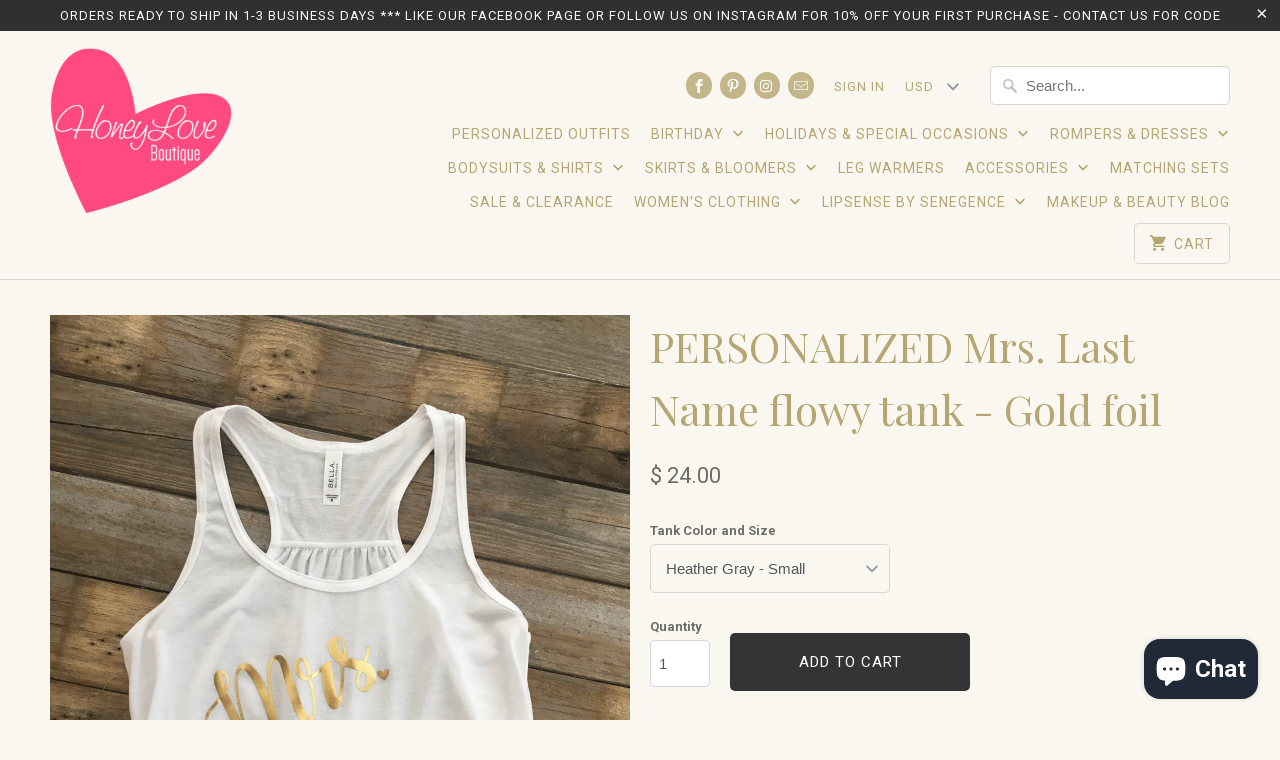

--- FILE ---
content_type: text/html; charset=utf-8
request_url: https://www.honeyloveboutique.com/products/personalized-mrs-last-name-gold-foil-white-flowy-tank-future-wife-wifey-bride-wedding-party-bridal-shirt-bachelorette-honeymoon-honey-moon
body_size: 22530
content:
<!DOCTYPE html>
<!--[if lt IE 7 ]><html class="ie ie6" lang="en"> <![endif]-->
<!--[if IE 7 ]><html class="ie ie7" lang="en"> <![endif]-->
<!--[if IE 8 ]><html class="ie ie8" lang="en"> <![endif]-->
<!--[if IE 9 ]><html class="ie ie9" lang="en"> <![endif]-->
<!--[if (gte IE 10)|!(IE)]><!--><html lang="en"> <!--<![endif]-->
  <head>
    <meta charset="utf-8">
    <meta http-equiv="cleartype" content="on">
    <meta name="robots" content="index,follow">

    
    <title>PERSONALIZED Mrs. Last Name flowy tank - Gold foil - HoneyLoveBoutique</title>

    
      <meta name="description" content="The perfect tank for any bride-to-be, newlywed or wifey. *This is a flowy style tank that runs small to true to size. Please consult the size chart. If you have a large chest or prefer the tank looser around your middle, please consider sizing up. Available in Women&#39;s sizes S-XXL. We can offer this exclusive design in " />
    

    <!-- Custom Fonts -->
    
      <link href="//fonts.googleapis.com/css?family=.|Playfair+Display:light,normal,bold|Playfair+Display:light,normal,bold|Roboto:light,normal,bold|Playfair+Display:light,normal,bold|Roboto:light,normal,bold" rel="stylesheet" type="text/css" />
    

    

<meta name="author" content="HoneyLoveBoutique">
<meta property="og:url" content="https://honeyloveboutique.myshopify.com/products/personalized-mrs-last-name-gold-foil-white-flowy-tank-future-wife-wifey-bride-wedding-party-bridal-shirt-bachelorette-honeymoon-honey-moon">
<meta property="og:site_name" content="HoneyLoveBoutique">


  <meta property="og:type" content="product">
  <meta property="og:title" content="PERSONALIZED Mrs. Last Name flowy tank - Gold foil">
  
    <meta property="og:image" content="http://www.honeyloveboutique.com/cdn/shop/products/il_fullxfull.1200579907_t5ry_600x.jpg?v=1527582608">
    <meta property="og:image:secure_url" content="https://www.honeyloveboutique.com/cdn/shop/products/il_fullxfull.1200579907_t5ry_600x.jpg?v=1527582608">
    
  
    <meta property="og:image" content="http://www.honeyloveboutique.com/cdn/shop/products/il_fullxfull.1050971887_lpqk_7ca35dea-cb03-4467-af0b-0544d064b3c7_600x.jpg?v=1527582608">
    <meta property="og:image:secure_url" content="https://www.honeyloveboutique.com/cdn/shop/products/il_fullxfull.1050971887_lpqk_7ca35dea-cb03-4467-af0b-0544d064b3c7_600x.jpg?v=1527582608">
    
  
    <meta property="og:image" content="http://www.honeyloveboutique.com/cdn/shop/products/il_fullxfull.1200579879_4qa1_600x.jpg?v=1527582608">
    <meta property="og:image:secure_url" content="https://www.honeyloveboutique.com/cdn/shop/products/il_fullxfull.1200579879_4qa1_600x.jpg?v=1527582608">
    
  
  <meta property="og:price:amount" content="24.00">
  <meta property="og:price:currency" content="USD">


  <meta property="og:description" content="The perfect tank for any bride-to-be, newlywed or wifey. *This is a flowy style tank that runs small to true to size. Please consult the size chart. If you have a large chest or prefer the tank looser around your middle, please consider sizing up. Available in Women&#39;s sizes S-XXL. We can offer this exclusive design in ">




<meta name="twitter:card" content="summary">

  <meta name="twitter:title" content="PERSONALIZED Mrs. Last Name flowy tank - Gold foil">
  <meta name="twitter:description" content="The perfect tank for any bride-to-be, newlywed or wifey.
*This is a flowy style tank that runs small to true to size. Please consult the size chart. If you have a large chest or prefer the tank looser around your middle, please consider sizing up. Available in Women&#39;s sizes S-XXL.
We can offer this exclusive design in other colors or styles of shirts/tanks. If you&#39;re looking to outfit your entire bridal party, just message us!">
  <meta name="twitter:image" content="https://www.honeyloveboutique.com/cdn/shop/products/il_fullxfull.1200579907_t5ry_240x.jpg?v=1527582608">
  <meta name="twitter:image:width" content="240">
  <meta name="twitter:image:height" content="240">


    
    

    <!-- Mobile Specific Metas -->
    <meta name="HandheldFriendly" content="True">
    <meta name="MobileOptimized" content="320">
    <meta name="viewport" content="width=device-width,initial-scale=1">
    <meta name="theme-color" content="#f9f7f0">

    <!-- Stylesheets for Mobilia 4.4.4 -->
    <link href="//www.honeyloveboutique.com/cdn/shop/t/25/assets/styles.scss.css?v=131082349360985587571703119432" rel="stylesheet" type="text/css" media="all" />

    <!-- Icons -->
    <link rel="shortcut icon" type="image/x-icon" href="//www.honeyloveboutique.com/cdn/shop/t/25/assets/favicon.png?v=108077723667921413621479918225">
    <link rel="canonical" href="https://honeyloveboutique.myshopify.com/products/personalized-mrs-last-name-gold-foil-white-flowy-tank-future-wife-wifey-bride-wedding-party-bridal-shirt-bachelorette-honeymoon-honey-moon" />

    

    <script src="//www.honeyloveboutique.com/cdn/shop/t/25/assets/app.js?v=1703660890757988221479875179" type="text/javascript"></script>
    
    <script>window.performance && window.performance.mark && window.performance.mark('shopify.content_for_header.start');</script><meta id="shopify-digital-wallet" name="shopify-digital-wallet" content="/10126808/digital_wallets/dialog">
<meta name="shopify-checkout-api-token" content="1d9e2ba1be6299f6debaec927e9f11f2">
<meta id="in-context-paypal-metadata" data-shop-id="10126808" data-venmo-supported="false" data-environment="production" data-locale="en_US" data-paypal-v4="true" data-currency="USD">
<link rel="alternate" type="application/json+oembed" href="https://honeyloveboutique.myshopify.com/products/personalized-mrs-last-name-gold-foil-white-flowy-tank-future-wife-wifey-bride-wedding-party-bridal-shirt-bachelorette-honeymoon-honey-moon.oembed">
<script async="async" src="/checkouts/internal/preloads.js?locale=en-US"></script>
<link rel="preconnect" href="https://shop.app" crossorigin="anonymous">
<script async="async" src="https://shop.app/checkouts/internal/preloads.js?locale=en-US&shop_id=10126808" crossorigin="anonymous"></script>
<script id="apple-pay-shop-capabilities" type="application/json">{"shopId":10126808,"countryCode":"US","currencyCode":"USD","merchantCapabilities":["supports3DS"],"merchantId":"gid:\/\/shopify\/Shop\/10126808","merchantName":"HoneyLoveBoutique","requiredBillingContactFields":["postalAddress","email"],"requiredShippingContactFields":["postalAddress","email"],"shippingType":"shipping","supportedNetworks":["visa","masterCard","amex","discover","elo","jcb"],"total":{"type":"pending","label":"HoneyLoveBoutique","amount":"1.00"},"shopifyPaymentsEnabled":true,"supportsSubscriptions":true}</script>
<script id="shopify-features" type="application/json">{"accessToken":"1d9e2ba1be6299f6debaec927e9f11f2","betas":["rich-media-storefront-analytics"],"domain":"www.honeyloveboutique.com","predictiveSearch":true,"shopId":10126808,"locale":"en"}</script>
<script>var Shopify = Shopify || {};
Shopify.shop = "honeyloveboutique.myshopify.com";
Shopify.locale = "en";
Shopify.currency = {"active":"USD","rate":"1.0"};
Shopify.country = "US";
Shopify.theme = {"name":"Mobilia","id":160921168,"schema_name":null,"schema_version":null,"theme_store_id":464,"role":"main"};
Shopify.theme.handle = "null";
Shopify.theme.style = {"id":null,"handle":null};
Shopify.cdnHost = "www.honeyloveboutique.com/cdn";
Shopify.routes = Shopify.routes || {};
Shopify.routes.root = "/";</script>
<script type="module">!function(o){(o.Shopify=o.Shopify||{}).modules=!0}(window);</script>
<script>!function(o){function n(){var o=[];function n(){o.push(Array.prototype.slice.apply(arguments))}return n.q=o,n}var t=o.Shopify=o.Shopify||{};t.loadFeatures=n(),t.autoloadFeatures=n()}(window);</script>
<script>
  window.ShopifyPay = window.ShopifyPay || {};
  window.ShopifyPay.apiHost = "shop.app\/pay";
  window.ShopifyPay.redirectState = null;
</script>
<script id="shop-js-analytics" type="application/json">{"pageType":"product"}</script>
<script defer="defer" async type="module" src="//www.honeyloveboutique.com/cdn/shopifycloud/shop-js/modules/v2/client.init-shop-cart-sync_BApSsMSl.en.esm.js"></script>
<script defer="defer" async type="module" src="//www.honeyloveboutique.com/cdn/shopifycloud/shop-js/modules/v2/chunk.common_CBoos6YZ.esm.js"></script>
<script type="module">
  await import("//www.honeyloveboutique.com/cdn/shopifycloud/shop-js/modules/v2/client.init-shop-cart-sync_BApSsMSl.en.esm.js");
await import("//www.honeyloveboutique.com/cdn/shopifycloud/shop-js/modules/v2/chunk.common_CBoos6YZ.esm.js");

  window.Shopify.SignInWithShop?.initShopCartSync?.({"fedCMEnabled":true,"windoidEnabled":true});

</script>
<script>
  window.Shopify = window.Shopify || {};
  if (!window.Shopify.featureAssets) window.Shopify.featureAssets = {};
  window.Shopify.featureAssets['shop-js'] = {"shop-cart-sync":["modules/v2/client.shop-cart-sync_DJczDl9f.en.esm.js","modules/v2/chunk.common_CBoos6YZ.esm.js"],"init-fed-cm":["modules/v2/client.init-fed-cm_BzwGC0Wi.en.esm.js","modules/v2/chunk.common_CBoos6YZ.esm.js"],"init-windoid":["modules/v2/client.init-windoid_BS26ThXS.en.esm.js","modules/v2/chunk.common_CBoos6YZ.esm.js"],"init-shop-email-lookup-coordinator":["modules/v2/client.init-shop-email-lookup-coordinator_DFwWcvrS.en.esm.js","modules/v2/chunk.common_CBoos6YZ.esm.js"],"shop-cash-offers":["modules/v2/client.shop-cash-offers_DthCPNIO.en.esm.js","modules/v2/chunk.common_CBoos6YZ.esm.js","modules/v2/chunk.modal_Bu1hFZFC.esm.js"],"shop-button":["modules/v2/client.shop-button_D_JX508o.en.esm.js","modules/v2/chunk.common_CBoos6YZ.esm.js"],"shop-toast-manager":["modules/v2/client.shop-toast-manager_tEhgP2F9.en.esm.js","modules/v2/chunk.common_CBoos6YZ.esm.js"],"avatar":["modules/v2/client.avatar_BTnouDA3.en.esm.js"],"pay-button":["modules/v2/client.pay-button_BuNmcIr_.en.esm.js","modules/v2/chunk.common_CBoos6YZ.esm.js"],"init-shop-cart-sync":["modules/v2/client.init-shop-cart-sync_BApSsMSl.en.esm.js","modules/v2/chunk.common_CBoos6YZ.esm.js"],"shop-login-button":["modules/v2/client.shop-login-button_DwLgFT0K.en.esm.js","modules/v2/chunk.common_CBoos6YZ.esm.js","modules/v2/chunk.modal_Bu1hFZFC.esm.js"],"init-customer-accounts-sign-up":["modules/v2/client.init-customer-accounts-sign-up_TlVCiykN.en.esm.js","modules/v2/client.shop-login-button_DwLgFT0K.en.esm.js","modules/v2/chunk.common_CBoos6YZ.esm.js","modules/v2/chunk.modal_Bu1hFZFC.esm.js"],"init-shop-for-new-customer-accounts":["modules/v2/client.init-shop-for-new-customer-accounts_DrjXSI53.en.esm.js","modules/v2/client.shop-login-button_DwLgFT0K.en.esm.js","modules/v2/chunk.common_CBoos6YZ.esm.js","modules/v2/chunk.modal_Bu1hFZFC.esm.js"],"init-customer-accounts":["modules/v2/client.init-customer-accounts_C0Oh2ljF.en.esm.js","modules/v2/client.shop-login-button_DwLgFT0K.en.esm.js","modules/v2/chunk.common_CBoos6YZ.esm.js","modules/v2/chunk.modal_Bu1hFZFC.esm.js"],"shop-follow-button":["modules/v2/client.shop-follow-button_C5D3XtBb.en.esm.js","modules/v2/chunk.common_CBoos6YZ.esm.js","modules/v2/chunk.modal_Bu1hFZFC.esm.js"],"checkout-modal":["modules/v2/client.checkout-modal_8TC_1FUY.en.esm.js","modules/v2/chunk.common_CBoos6YZ.esm.js","modules/v2/chunk.modal_Bu1hFZFC.esm.js"],"lead-capture":["modules/v2/client.lead-capture_D-pmUjp9.en.esm.js","modules/v2/chunk.common_CBoos6YZ.esm.js","modules/v2/chunk.modal_Bu1hFZFC.esm.js"],"shop-login":["modules/v2/client.shop-login_BmtnoEUo.en.esm.js","modules/v2/chunk.common_CBoos6YZ.esm.js","modules/v2/chunk.modal_Bu1hFZFC.esm.js"],"payment-terms":["modules/v2/client.payment-terms_BHOWV7U_.en.esm.js","modules/v2/chunk.common_CBoos6YZ.esm.js","modules/v2/chunk.modal_Bu1hFZFC.esm.js"]};
</script>
<script id="__st">var __st={"a":10126808,"offset":-21600,"reqid":"7a74b5bf-f0aa-4093-92a0-a2701d10088b-1768920594","pageurl":"www.honeyloveboutique.com\/products\/personalized-mrs-last-name-gold-foil-white-flowy-tank-future-wife-wifey-bride-wedding-party-bridal-shirt-bachelorette-honeymoon-honey-moon","u":"6e6cfa7328ab","p":"product","rtyp":"product","rid":8661287440};</script>
<script>window.ShopifyPaypalV4VisibilityTracking = true;</script>
<script id="captcha-bootstrap">!function(){'use strict';const t='contact',e='account',n='new_comment',o=[[t,t],['blogs',n],['comments',n],[t,'customer']],c=[[e,'customer_login'],[e,'guest_login'],[e,'recover_customer_password'],[e,'create_customer']],r=t=>t.map((([t,e])=>`form[action*='/${t}']:not([data-nocaptcha='true']) input[name='form_type'][value='${e}']`)).join(','),a=t=>()=>t?[...document.querySelectorAll(t)].map((t=>t.form)):[];function s(){const t=[...o],e=r(t);return a(e)}const i='password',u='form_key',d=['recaptcha-v3-token','g-recaptcha-response','h-captcha-response',i],f=()=>{try{return window.sessionStorage}catch{return}},m='__shopify_v',_=t=>t.elements[u];function p(t,e,n=!1){try{const o=window.sessionStorage,c=JSON.parse(o.getItem(e)),{data:r}=function(t){const{data:e,action:n}=t;return t[m]||n?{data:e,action:n}:{data:t,action:n}}(c);for(const[e,n]of Object.entries(r))t.elements[e]&&(t.elements[e].value=n);n&&o.removeItem(e)}catch(o){console.error('form repopulation failed',{error:o})}}const l='form_type',E='cptcha';function T(t){t.dataset[E]=!0}const w=window,h=w.document,L='Shopify',v='ce_forms',y='captcha';let A=!1;((t,e)=>{const n=(g='f06e6c50-85a8-45c8-87d0-21a2b65856fe',I='https://cdn.shopify.com/shopifycloud/storefront-forms-hcaptcha/ce_storefront_forms_captcha_hcaptcha.v1.5.2.iife.js',D={infoText:'Protected by hCaptcha',privacyText:'Privacy',termsText:'Terms'},(t,e,n)=>{const o=w[L][v],c=o.bindForm;if(c)return c(t,g,e,D).then(n);var r;o.q.push([[t,g,e,D],n]),r=I,A||(h.body.append(Object.assign(h.createElement('script'),{id:'captcha-provider',async:!0,src:r})),A=!0)});var g,I,D;w[L]=w[L]||{},w[L][v]=w[L][v]||{},w[L][v].q=[],w[L][y]=w[L][y]||{},w[L][y].protect=function(t,e){n(t,void 0,e),T(t)},Object.freeze(w[L][y]),function(t,e,n,w,h,L){const[v,y,A,g]=function(t,e,n){const i=e?o:[],u=t?c:[],d=[...i,...u],f=r(d),m=r(i),_=r(d.filter((([t,e])=>n.includes(e))));return[a(f),a(m),a(_),s()]}(w,h,L),I=t=>{const e=t.target;return e instanceof HTMLFormElement?e:e&&e.form},D=t=>v().includes(t);t.addEventListener('submit',(t=>{const e=I(t);if(!e)return;const n=D(e)&&!e.dataset.hcaptchaBound&&!e.dataset.recaptchaBound,o=_(e),c=g().includes(e)&&(!o||!o.value);(n||c)&&t.preventDefault(),c&&!n&&(function(t){try{if(!f())return;!function(t){const e=f();if(!e)return;const n=_(t);if(!n)return;const o=n.value;o&&e.removeItem(o)}(t);const e=Array.from(Array(32),(()=>Math.random().toString(36)[2])).join('');!function(t,e){_(t)||t.append(Object.assign(document.createElement('input'),{type:'hidden',name:u})),t.elements[u].value=e}(t,e),function(t,e){const n=f();if(!n)return;const o=[...t.querySelectorAll(`input[type='${i}']`)].map((({name:t})=>t)),c=[...d,...o],r={};for(const[a,s]of new FormData(t).entries())c.includes(a)||(r[a]=s);n.setItem(e,JSON.stringify({[m]:1,action:t.action,data:r}))}(t,e)}catch(e){console.error('failed to persist form',e)}}(e),e.submit())}));const S=(t,e)=>{t&&!t.dataset[E]&&(n(t,e.some((e=>e===t))),T(t))};for(const o of['focusin','change'])t.addEventListener(o,(t=>{const e=I(t);D(e)&&S(e,y())}));const B=e.get('form_key'),M=e.get(l),P=B&&M;t.addEventListener('DOMContentLoaded',(()=>{const t=y();if(P)for(const e of t)e.elements[l].value===M&&p(e,B);[...new Set([...A(),...v().filter((t=>'true'===t.dataset.shopifyCaptcha))])].forEach((e=>S(e,t)))}))}(h,new URLSearchParams(w.location.search),n,t,e,['guest_login'])})(!0,!0)}();</script>
<script integrity="sha256-4kQ18oKyAcykRKYeNunJcIwy7WH5gtpwJnB7kiuLZ1E=" data-source-attribution="shopify.loadfeatures" defer="defer" src="//www.honeyloveboutique.com/cdn/shopifycloud/storefront/assets/storefront/load_feature-a0a9edcb.js" crossorigin="anonymous"></script>
<script crossorigin="anonymous" defer="defer" src="//www.honeyloveboutique.com/cdn/shopifycloud/storefront/assets/shopify_pay/storefront-65b4c6d7.js?v=20250812"></script>
<script data-source-attribution="shopify.dynamic_checkout.dynamic.init">var Shopify=Shopify||{};Shopify.PaymentButton=Shopify.PaymentButton||{isStorefrontPortableWallets:!0,init:function(){window.Shopify.PaymentButton.init=function(){};var t=document.createElement("script");t.src="https://www.honeyloveboutique.com/cdn/shopifycloud/portable-wallets/latest/portable-wallets.en.js",t.type="module",document.head.appendChild(t)}};
</script>
<script data-source-attribution="shopify.dynamic_checkout.buyer_consent">
  function portableWalletsHideBuyerConsent(e){var t=document.getElementById("shopify-buyer-consent"),n=document.getElementById("shopify-subscription-policy-button");t&&n&&(t.classList.add("hidden"),t.setAttribute("aria-hidden","true"),n.removeEventListener("click",e))}function portableWalletsShowBuyerConsent(e){var t=document.getElementById("shopify-buyer-consent"),n=document.getElementById("shopify-subscription-policy-button");t&&n&&(t.classList.remove("hidden"),t.removeAttribute("aria-hidden"),n.addEventListener("click",e))}window.Shopify?.PaymentButton&&(window.Shopify.PaymentButton.hideBuyerConsent=portableWalletsHideBuyerConsent,window.Shopify.PaymentButton.showBuyerConsent=portableWalletsShowBuyerConsent);
</script>
<script data-source-attribution="shopify.dynamic_checkout.cart.bootstrap">document.addEventListener("DOMContentLoaded",(function(){function t(){return document.querySelector("shopify-accelerated-checkout-cart, shopify-accelerated-checkout")}if(t())Shopify.PaymentButton.init();else{new MutationObserver((function(e,n){t()&&(Shopify.PaymentButton.init(),n.disconnect())})).observe(document.body,{childList:!0,subtree:!0})}}));
</script>
<link id="shopify-accelerated-checkout-styles" rel="stylesheet" media="screen" href="https://www.honeyloveboutique.com/cdn/shopifycloud/portable-wallets/latest/accelerated-checkout-backwards-compat.css" crossorigin="anonymous">
<style id="shopify-accelerated-checkout-cart">
        #shopify-buyer-consent {
  margin-top: 1em;
  display: inline-block;
  width: 100%;
}

#shopify-buyer-consent.hidden {
  display: none;
}

#shopify-subscription-policy-button {
  background: none;
  border: none;
  padding: 0;
  text-decoration: underline;
  font-size: inherit;
  cursor: pointer;
}

#shopify-subscription-policy-button::before {
  box-shadow: none;
}

      </style>

<script>window.performance && window.performance.mark && window.performance.mark('shopify.content_for_header.end');</script>
  <script src="https://cdn.shopify.com/extensions/e4b3a77b-20c9-4161-b1bb-deb87046128d/inbox-1253/assets/inbox-chat-loader.js" type="text/javascript" defer="defer"></script>
<link href="https://monorail-edge.shopifysvc.com" rel="dns-prefetch">
<script>(function(){if ("sendBeacon" in navigator && "performance" in window) {try {var session_token_from_headers = performance.getEntriesByType('navigation')[0].serverTiming.find(x => x.name == '_s').description;} catch {var session_token_from_headers = undefined;}var session_cookie_matches = document.cookie.match(/_shopify_s=([^;]*)/);var session_token_from_cookie = session_cookie_matches && session_cookie_matches.length === 2 ? session_cookie_matches[1] : "";var session_token = session_token_from_headers || session_token_from_cookie || "";function handle_abandonment_event(e) {var entries = performance.getEntries().filter(function(entry) {return /monorail-edge.shopifysvc.com/.test(entry.name);});if (!window.abandonment_tracked && entries.length === 0) {window.abandonment_tracked = true;var currentMs = Date.now();var navigation_start = performance.timing.navigationStart;var payload = {shop_id: 10126808,url: window.location.href,navigation_start,duration: currentMs - navigation_start,session_token,page_type: "product"};window.navigator.sendBeacon("https://monorail-edge.shopifysvc.com/v1/produce", JSON.stringify({schema_id: "online_store_buyer_site_abandonment/1.1",payload: payload,metadata: {event_created_at_ms: currentMs,event_sent_at_ms: currentMs}}));}}window.addEventListener('pagehide', handle_abandonment_event);}}());</script>
<script id="web-pixels-manager-setup">(function e(e,d,r,n,o){if(void 0===o&&(o={}),!Boolean(null===(a=null===(i=window.Shopify)||void 0===i?void 0:i.analytics)||void 0===a?void 0:a.replayQueue)){var i,a;window.Shopify=window.Shopify||{};var t=window.Shopify;t.analytics=t.analytics||{};var s=t.analytics;s.replayQueue=[],s.publish=function(e,d,r){return s.replayQueue.push([e,d,r]),!0};try{self.performance.mark("wpm:start")}catch(e){}var l=function(){var e={modern:/Edge?\/(1{2}[4-9]|1[2-9]\d|[2-9]\d{2}|\d{4,})\.\d+(\.\d+|)|Firefox\/(1{2}[4-9]|1[2-9]\d|[2-9]\d{2}|\d{4,})\.\d+(\.\d+|)|Chrom(ium|e)\/(9{2}|\d{3,})\.\d+(\.\d+|)|(Maci|X1{2}).+ Version\/(15\.\d+|(1[6-9]|[2-9]\d|\d{3,})\.\d+)([,.]\d+|)( \(\w+\)|)( Mobile\/\w+|) Safari\/|Chrome.+OPR\/(9{2}|\d{3,})\.\d+\.\d+|(CPU[ +]OS|iPhone[ +]OS|CPU[ +]iPhone|CPU IPhone OS|CPU iPad OS)[ +]+(15[._]\d+|(1[6-9]|[2-9]\d|\d{3,})[._]\d+)([._]\d+|)|Android:?[ /-](13[3-9]|1[4-9]\d|[2-9]\d{2}|\d{4,})(\.\d+|)(\.\d+|)|Android.+Firefox\/(13[5-9]|1[4-9]\d|[2-9]\d{2}|\d{4,})\.\d+(\.\d+|)|Android.+Chrom(ium|e)\/(13[3-9]|1[4-9]\d|[2-9]\d{2}|\d{4,})\.\d+(\.\d+|)|SamsungBrowser\/([2-9]\d|\d{3,})\.\d+/,legacy:/Edge?\/(1[6-9]|[2-9]\d|\d{3,})\.\d+(\.\d+|)|Firefox\/(5[4-9]|[6-9]\d|\d{3,})\.\d+(\.\d+|)|Chrom(ium|e)\/(5[1-9]|[6-9]\d|\d{3,})\.\d+(\.\d+|)([\d.]+$|.*Safari\/(?![\d.]+ Edge\/[\d.]+$))|(Maci|X1{2}).+ Version\/(10\.\d+|(1[1-9]|[2-9]\d|\d{3,})\.\d+)([,.]\d+|)( \(\w+\)|)( Mobile\/\w+|) Safari\/|Chrome.+OPR\/(3[89]|[4-9]\d|\d{3,})\.\d+\.\d+|(CPU[ +]OS|iPhone[ +]OS|CPU[ +]iPhone|CPU IPhone OS|CPU iPad OS)[ +]+(10[._]\d+|(1[1-9]|[2-9]\d|\d{3,})[._]\d+)([._]\d+|)|Android:?[ /-](13[3-9]|1[4-9]\d|[2-9]\d{2}|\d{4,})(\.\d+|)(\.\d+|)|Mobile Safari.+OPR\/([89]\d|\d{3,})\.\d+\.\d+|Android.+Firefox\/(13[5-9]|1[4-9]\d|[2-9]\d{2}|\d{4,})\.\d+(\.\d+|)|Android.+Chrom(ium|e)\/(13[3-9]|1[4-9]\d|[2-9]\d{2}|\d{4,})\.\d+(\.\d+|)|Android.+(UC? ?Browser|UCWEB|U3)[ /]?(15\.([5-9]|\d{2,})|(1[6-9]|[2-9]\d|\d{3,})\.\d+)\.\d+|SamsungBrowser\/(5\.\d+|([6-9]|\d{2,})\.\d+)|Android.+MQ{2}Browser\/(14(\.(9|\d{2,})|)|(1[5-9]|[2-9]\d|\d{3,})(\.\d+|))(\.\d+|)|K[Aa][Ii]OS\/(3\.\d+|([4-9]|\d{2,})\.\d+)(\.\d+|)/},d=e.modern,r=e.legacy,n=navigator.userAgent;return n.match(d)?"modern":n.match(r)?"legacy":"unknown"}(),u="modern"===l?"modern":"legacy",c=(null!=n?n:{modern:"",legacy:""})[u],f=function(e){return[e.baseUrl,"/wpm","/b",e.hashVersion,"modern"===e.buildTarget?"m":"l",".js"].join("")}({baseUrl:d,hashVersion:r,buildTarget:u}),m=function(e){var d=e.version,r=e.bundleTarget,n=e.surface,o=e.pageUrl,i=e.monorailEndpoint;return{emit:function(e){var a=e.status,t=e.errorMsg,s=(new Date).getTime(),l=JSON.stringify({metadata:{event_sent_at_ms:s},events:[{schema_id:"web_pixels_manager_load/3.1",payload:{version:d,bundle_target:r,page_url:o,status:a,surface:n,error_msg:t},metadata:{event_created_at_ms:s}}]});if(!i)return console&&console.warn&&console.warn("[Web Pixels Manager] No Monorail endpoint provided, skipping logging."),!1;try{return self.navigator.sendBeacon.bind(self.navigator)(i,l)}catch(e){}var u=new XMLHttpRequest;try{return u.open("POST",i,!0),u.setRequestHeader("Content-Type","text/plain"),u.send(l),!0}catch(e){return console&&console.warn&&console.warn("[Web Pixels Manager] Got an unhandled error while logging to Monorail."),!1}}}}({version:r,bundleTarget:l,surface:e.surface,pageUrl:self.location.href,monorailEndpoint:e.monorailEndpoint});try{o.browserTarget=l,function(e){var d=e.src,r=e.async,n=void 0===r||r,o=e.onload,i=e.onerror,a=e.sri,t=e.scriptDataAttributes,s=void 0===t?{}:t,l=document.createElement("script"),u=document.querySelector("head"),c=document.querySelector("body");if(l.async=n,l.src=d,a&&(l.integrity=a,l.crossOrigin="anonymous"),s)for(var f in s)if(Object.prototype.hasOwnProperty.call(s,f))try{l.dataset[f]=s[f]}catch(e){}if(o&&l.addEventListener("load",o),i&&l.addEventListener("error",i),u)u.appendChild(l);else{if(!c)throw new Error("Did not find a head or body element to append the script");c.appendChild(l)}}({src:f,async:!0,onload:function(){if(!function(){var e,d;return Boolean(null===(d=null===(e=window.Shopify)||void 0===e?void 0:e.analytics)||void 0===d?void 0:d.initialized)}()){var d=window.webPixelsManager.init(e)||void 0;if(d){var r=window.Shopify.analytics;r.replayQueue.forEach((function(e){var r=e[0],n=e[1],o=e[2];d.publishCustomEvent(r,n,o)})),r.replayQueue=[],r.publish=d.publishCustomEvent,r.visitor=d.visitor,r.initialized=!0}}},onerror:function(){return m.emit({status:"failed",errorMsg:"".concat(f," has failed to load")})},sri:function(e){var d=/^sha384-[A-Za-z0-9+/=]+$/;return"string"==typeof e&&d.test(e)}(c)?c:"",scriptDataAttributes:o}),m.emit({status:"loading"})}catch(e){m.emit({status:"failed",errorMsg:(null==e?void 0:e.message)||"Unknown error"})}}})({shopId: 10126808,storefrontBaseUrl: "https://honeyloveboutique.myshopify.com",extensionsBaseUrl: "https://extensions.shopifycdn.com/cdn/shopifycloud/web-pixels-manager",monorailEndpoint: "https://monorail-edge.shopifysvc.com/unstable/produce_batch",surface: "storefront-renderer",enabledBetaFlags: ["2dca8a86"],webPixelsConfigList: [{"id":"533528767","configuration":"{\"config\":\"{\\\"pixel_id\\\":\\\"G-7ZXG4MDH2F\\\",\\\"gtag_events\\\":[{\\\"type\\\":\\\"purchase\\\",\\\"action_label\\\":\\\"G-7ZXG4MDH2F\\\"},{\\\"type\\\":\\\"page_view\\\",\\\"action_label\\\":\\\"G-7ZXG4MDH2F\\\"},{\\\"type\\\":\\\"view_item\\\",\\\"action_label\\\":\\\"G-7ZXG4MDH2F\\\"},{\\\"type\\\":\\\"search\\\",\\\"action_label\\\":\\\"G-7ZXG4MDH2F\\\"},{\\\"type\\\":\\\"add_to_cart\\\",\\\"action_label\\\":\\\"G-7ZXG4MDH2F\\\"},{\\\"type\\\":\\\"begin_checkout\\\",\\\"action_label\\\":\\\"G-7ZXG4MDH2F\\\"},{\\\"type\\\":\\\"add_payment_info\\\",\\\"action_label\\\":\\\"G-7ZXG4MDH2F\\\"}],\\\"enable_monitoring_mode\\\":false}\"}","eventPayloadVersion":"v1","runtimeContext":"OPEN","scriptVersion":"b2a88bafab3e21179ed38636efcd8a93","type":"APP","apiClientId":1780363,"privacyPurposes":[],"dataSharingAdjustments":{"protectedCustomerApprovalScopes":["read_customer_address","read_customer_email","read_customer_name","read_customer_personal_data","read_customer_phone"]}},{"id":"440631487","configuration":"{\"pixelCode\":\"COCLJ8BC77UFD3D1QG6G\"}","eventPayloadVersion":"v1","runtimeContext":"STRICT","scriptVersion":"22e92c2ad45662f435e4801458fb78cc","type":"APP","apiClientId":4383523,"privacyPurposes":["ANALYTICS","MARKETING","SALE_OF_DATA"],"dataSharingAdjustments":{"protectedCustomerApprovalScopes":["read_customer_address","read_customer_email","read_customer_name","read_customer_personal_data","read_customer_phone"]}},{"id":"57606335","configuration":"{\"tagID\":\"2612918560901\"}","eventPayloadVersion":"v1","runtimeContext":"STRICT","scriptVersion":"18031546ee651571ed29edbe71a3550b","type":"APP","apiClientId":3009811,"privacyPurposes":["ANALYTICS","MARKETING","SALE_OF_DATA"],"dataSharingAdjustments":{"protectedCustomerApprovalScopes":["read_customer_address","read_customer_email","read_customer_name","read_customer_personal_data","read_customer_phone"]}},{"id":"69370047","eventPayloadVersion":"v1","runtimeContext":"LAX","scriptVersion":"1","type":"CUSTOM","privacyPurposes":["MARKETING"],"name":"Meta pixel (migrated)"},{"id":"shopify-app-pixel","configuration":"{}","eventPayloadVersion":"v1","runtimeContext":"STRICT","scriptVersion":"0450","apiClientId":"shopify-pixel","type":"APP","privacyPurposes":["ANALYTICS","MARKETING"]},{"id":"shopify-custom-pixel","eventPayloadVersion":"v1","runtimeContext":"LAX","scriptVersion":"0450","apiClientId":"shopify-pixel","type":"CUSTOM","privacyPurposes":["ANALYTICS","MARKETING"]}],isMerchantRequest: false,initData: {"shop":{"name":"HoneyLoveBoutique","paymentSettings":{"currencyCode":"USD"},"myshopifyDomain":"honeyloveboutique.myshopify.com","countryCode":"US","storefrontUrl":"https:\/\/honeyloveboutique.myshopify.com"},"customer":null,"cart":null,"checkout":null,"productVariants":[{"price":{"amount":24.0,"currencyCode":"USD"},"product":{"title":"PERSONALIZED Mrs. Last Name flowy tank - Gold foil","vendor":"HoneyLoveBoutique","id":"8661287440","untranslatedTitle":"PERSONALIZED Mrs. Last Name flowy tank - Gold foil","url":"\/products\/personalized-mrs-last-name-gold-foil-white-flowy-tank-future-wife-wifey-bride-wedding-party-bridal-shirt-bachelorette-honeymoon-honey-moon","type":""},"id":"33426918608","image":{"src":"\/\/www.honeyloveboutique.com\/cdn\/shop\/products\/il_fullxfull.1200579907_t5ry.jpg?v=1527582608"},"sku":"","title":"Heather Gray - Small","untranslatedTitle":"Heather Gray - Small"},{"price":{"amount":24.0,"currencyCode":"USD"},"product":{"title":"PERSONALIZED Mrs. Last Name flowy tank - Gold foil","vendor":"HoneyLoveBoutique","id":"8661287440","untranslatedTitle":"PERSONALIZED Mrs. Last Name flowy tank - Gold foil","url":"\/products\/personalized-mrs-last-name-gold-foil-white-flowy-tank-future-wife-wifey-bride-wedding-party-bridal-shirt-bachelorette-honeymoon-honey-moon","type":""},"id":"33426918672","image":{"src":"\/\/www.honeyloveboutique.com\/cdn\/shop\/products\/il_fullxfull.1200579907_t5ry.jpg?v=1527582608"},"sku":"","title":"Heather Gray -Medium","untranslatedTitle":"Heather Gray -Medium"},{"price":{"amount":24.0,"currencyCode":"USD"},"product":{"title":"PERSONALIZED Mrs. Last Name flowy tank - Gold foil","vendor":"HoneyLoveBoutique","id":"8661287440","untranslatedTitle":"PERSONALIZED Mrs. Last Name flowy tank - Gold foil","url":"\/products\/personalized-mrs-last-name-gold-foil-white-flowy-tank-future-wife-wifey-bride-wedding-party-bridal-shirt-bachelorette-honeymoon-honey-moon","type":""},"id":"33426918736","image":{"src":"\/\/www.honeyloveboutique.com\/cdn\/shop\/products\/il_fullxfull.1200579907_t5ry.jpg?v=1527582608"},"sku":"","title":"Heather Gray - Large","untranslatedTitle":"Heather Gray - Large"},{"price":{"amount":24.0,"currencyCode":"USD"},"product":{"title":"PERSONALIZED Mrs. Last Name flowy tank - Gold foil","vendor":"HoneyLoveBoutique","id":"8661287440","untranslatedTitle":"PERSONALIZED Mrs. Last Name flowy tank - Gold foil","url":"\/products\/personalized-mrs-last-name-gold-foil-white-flowy-tank-future-wife-wifey-bride-wedding-party-bridal-shirt-bachelorette-honeymoon-honey-moon","type":""},"id":"33426918800","image":{"src":"\/\/www.honeyloveboutique.com\/cdn\/shop\/products\/il_fullxfull.1200579907_t5ry.jpg?v=1527582608"},"sku":"","title":"Heather Gray -XLarge","untranslatedTitle":"Heather Gray -XLarge"},{"price":{"amount":26.0,"currencyCode":"USD"},"product":{"title":"PERSONALIZED Mrs. Last Name flowy tank - Gold foil","vendor":"HoneyLoveBoutique","id":"8661287440","untranslatedTitle":"PERSONALIZED Mrs. Last Name flowy tank - Gold foil","url":"\/products\/personalized-mrs-last-name-gold-foil-white-flowy-tank-future-wife-wifey-bride-wedding-party-bridal-shirt-bachelorette-honeymoon-honey-moon","type":""},"id":"33426918864","image":{"src":"\/\/www.honeyloveboutique.com\/cdn\/shop\/products\/il_fullxfull.1200579907_t5ry.jpg?v=1527582608"},"sku":"","title":"Heather Gray-XXLarge","untranslatedTitle":"Heather Gray-XXLarge"},{"price":{"amount":24.0,"currencyCode":"USD"},"product":{"title":"PERSONALIZED Mrs. Last Name flowy tank - Gold foil","vendor":"HoneyLoveBoutique","id":"8661287440","untranslatedTitle":"PERSONALIZED Mrs. Last Name flowy tank - Gold foil","url":"\/products\/personalized-mrs-last-name-gold-foil-white-flowy-tank-future-wife-wifey-bride-wedding-party-bridal-shirt-bachelorette-honeymoon-honey-moon","type":""},"id":"33426918928","image":{"src":"\/\/www.honeyloveboutique.com\/cdn\/shop\/products\/il_fullxfull.1200579907_t5ry.jpg?v=1527582608"},"sku":"","title":"Black - Small","untranslatedTitle":"Black - Small"},{"price":{"amount":24.0,"currencyCode":"USD"},"product":{"title":"PERSONALIZED Mrs. Last Name flowy tank - Gold foil","vendor":"HoneyLoveBoutique","id":"8661287440","untranslatedTitle":"PERSONALIZED Mrs. Last Name flowy tank - Gold foil","url":"\/products\/personalized-mrs-last-name-gold-foil-white-flowy-tank-future-wife-wifey-bride-wedding-party-bridal-shirt-bachelorette-honeymoon-honey-moon","type":""},"id":"33426918992","image":{"src":"\/\/www.honeyloveboutique.com\/cdn\/shop\/products\/il_fullxfull.1200579907_t5ry.jpg?v=1527582608"},"sku":"","title":"Black - Medium","untranslatedTitle":"Black - Medium"},{"price":{"amount":24.0,"currencyCode":"USD"},"product":{"title":"PERSONALIZED Mrs. Last Name flowy tank - Gold foil","vendor":"HoneyLoveBoutique","id":"8661287440","untranslatedTitle":"PERSONALIZED Mrs. Last Name flowy tank - Gold foil","url":"\/products\/personalized-mrs-last-name-gold-foil-white-flowy-tank-future-wife-wifey-bride-wedding-party-bridal-shirt-bachelorette-honeymoon-honey-moon","type":""},"id":"33426919056","image":{"src":"\/\/www.honeyloveboutique.com\/cdn\/shop\/products\/il_fullxfull.1200579907_t5ry.jpg?v=1527582608"},"sku":"","title":"Black - Large","untranslatedTitle":"Black - Large"},{"price":{"amount":24.0,"currencyCode":"USD"},"product":{"title":"PERSONALIZED Mrs. Last Name flowy tank - Gold foil","vendor":"HoneyLoveBoutique","id":"8661287440","untranslatedTitle":"PERSONALIZED Mrs. Last Name flowy tank - Gold foil","url":"\/products\/personalized-mrs-last-name-gold-foil-white-flowy-tank-future-wife-wifey-bride-wedding-party-bridal-shirt-bachelorette-honeymoon-honey-moon","type":""},"id":"33426919120","image":{"src":"\/\/www.honeyloveboutique.com\/cdn\/shop\/products\/il_fullxfull.1200579907_t5ry.jpg?v=1527582608"},"sku":"","title":"Black - XLarge","untranslatedTitle":"Black - XLarge"},{"price":{"amount":26.0,"currencyCode":"USD"},"product":{"title":"PERSONALIZED Mrs. Last Name flowy tank - Gold foil","vendor":"HoneyLoveBoutique","id":"8661287440","untranslatedTitle":"PERSONALIZED Mrs. Last Name flowy tank - Gold foil","url":"\/products\/personalized-mrs-last-name-gold-foil-white-flowy-tank-future-wife-wifey-bride-wedding-party-bridal-shirt-bachelorette-honeymoon-honey-moon","type":""},"id":"33426919184","image":{"src":"\/\/www.honeyloveboutique.com\/cdn\/shop\/products\/il_fullxfull.1200579907_t5ry.jpg?v=1527582608"},"sku":"","title":"Black - XXLarge","untranslatedTitle":"Black - XXLarge"},{"price":{"amount":24.0,"currencyCode":"USD"},"product":{"title":"PERSONALIZED Mrs. Last Name flowy tank - Gold foil","vendor":"HoneyLoveBoutique","id":"8661287440","untranslatedTitle":"PERSONALIZED Mrs. Last Name flowy tank - Gold foil","url":"\/products\/personalized-mrs-last-name-gold-foil-white-flowy-tank-future-wife-wifey-bride-wedding-party-bridal-shirt-bachelorette-honeymoon-honey-moon","type":""},"id":"33426919248","image":{"src":"\/\/www.honeyloveboutique.com\/cdn\/shop\/products\/il_fullxfull.1200579907_t5ry.jpg?v=1527582608"},"sku":"","title":"White - Small","untranslatedTitle":"White - Small"},{"price":{"amount":24.0,"currencyCode":"USD"},"product":{"title":"PERSONALIZED Mrs. Last Name flowy tank - Gold foil","vendor":"HoneyLoveBoutique","id":"8661287440","untranslatedTitle":"PERSONALIZED Mrs. Last Name flowy tank - Gold foil","url":"\/products\/personalized-mrs-last-name-gold-foil-white-flowy-tank-future-wife-wifey-bride-wedding-party-bridal-shirt-bachelorette-honeymoon-honey-moon","type":""},"id":"33426919312","image":{"src":"\/\/www.honeyloveboutique.com\/cdn\/shop\/products\/il_fullxfull.1200579907_t5ry.jpg?v=1527582608"},"sku":"","title":"White - Medium","untranslatedTitle":"White - Medium"},{"price":{"amount":24.0,"currencyCode":"USD"},"product":{"title":"PERSONALIZED Mrs. Last Name flowy tank - Gold foil","vendor":"HoneyLoveBoutique","id":"8661287440","untranslatedTitle":"PERSONALIZED Mrs. Last Name flowy tank - Gold foil","url":"\/products\/personalized-mrs-last-name-gold-foil-white-flowy-tank-future-wife-wifey-bride-wedding-party-bridal-shirt-bachelorette-honeymoon-honey-moon","type":""},"id":"33426919376","image":{"src":"\/\/www.honeyloveboutique.com\/cdn\/shop\/products\/il_fullxfull.1200579907_t5ry.jpg?v=1527582608"},"sku":"","title":"White - Large","untranslatedTitle":"White - Large"},{"price":{"amount":24.0,"currencyCode":"USD"},"product":{"title":"PERSONALIZED Mrs. Last Name flowy tank - Gold foil","vendor":"HoneyLoveBoutique","id":"8661287440","untranslatedTitle":"PERSONALIZED Mrs. Last Name flowy tank - Gold foil","url":"\/products\/personalized-mrs-last-name-gold-foil-white-flowy-tank-future-wife-wifey-bride-wedding-party-bridal-shirt-bachelorette-honeymoon-honey-moon","type":""},"id":"33426919440","image":{"src":"\/\/www.honeyloveboutique.com\/cdn\/shop\/products\/il_fullxfull.1200579907_t5ry.jpg?v=1527582608"},"sku":"","title":"White - XLarge","untranslatedTitle":"White - XLarge"},{"price":{"amount":26.0,"currencyCode":"USD"},"product":{"title":"PERSONALIZED Mrs. Last Name flowy tank - Gold foil","vendor":"HoneyLoveBoutique","id":"8661287440","untranslatedTitle":"PERSONALIZED Mrs. Last Name flowy tank - Gold foil","url":"\/products\/personalized-mrs-last-name-gold-foil-white-flowy-tank-future-wife-wifey-bride-wedding-party-bridal-shirt-bachelorette-honeymoon-honey-moon","type":""},"id":"33426919504","image":{"src":"\/\/www.honeyloveboutique.com\/cdn\/shop\/products\/il_fullxfull.1200579907_t5ry.jpg?v=1527582608"},"sku":"","title":"White - XXLarge","untranslatedTitle":"White - XXLarge"}],"purchasingCompany":null},},"https://www.honeyloveboutique.com/cdn","fcfee988w5aeb613cpc8e4bc33m6693e112",{"modern":"","legacy":""},{"shopId":"10126808","storefrontBaseUrl":"https:\/\/honeyloveboutique.myshopify.com","extensionBaseUrl":"https:\/\/extensions.shopifycdn.com\/cdn\/shopifycloud\/web-pixels-manager","surface":"storefront-renderer","enabledBetaFlags":"[\"2dca8a86\"]","isMerchantRequest":"false","hashVersion":"fcfee988w5aeb613cpc8e4bc33m6693e112","publish":"custom","events":"[[\"page_viewed\",{}],[\"product_viewed\",{\"productVariant\":{\"price\":{\"amount\":24.0,\"currencyCode\":\"USD\"},\"product\":{\"title\":\"PERSONALIZED Mrs. Last Name flowy tank - Gold foil\",\"vendor\":\"HoneyLoveBoutique\",\"id\":\"8661287440\",\"untranslatedTitle\":\"PERSONALIZED Mrs. Last Name flowy tank - Gold foil\",\"url\":\"\/products\/personalized-mrs-last-name-gold-foil-white-flowy-tank-future-wife-wifey-bride-wedding-party-bridal-shirt-bachelorette-honeymoon-honey-moon\",\"type\":\"\"},\"id\":\"33426918608\",\"image\":{\"src\":\"\/\/www.honeyloveboutique.com\/cdn\/shop\/products\/il_fullxfull.1200579907_t5ry.jpg?v=1527582608\"},\"sku\":\"\",\"title\":\"Heather Gray - Small\",\"untranslatedTitle\":\"Heather Gray - Small\"}}]]"});</script><script>
  window.ShopifyAnalytics = window.ShopifyAnalytics || {};
  window.ShopifyAnalytics.meta = window.ShopifyAnalytics.meta || {};
  window.ShopifyAnalytics.meta.currency = 'USD';
  var meta = {"product":{"id":8661287440,"gid":"gid:\/\/shopify\/Product\/8661287440","vendor":"HoneyLoveBoutique","type":"","handle":"personalized-mrs-last-name-gold-foil-white-flowy-tank-future-wife-wifey-bride-wedding-party-bridal-shirt-bachelorette-honeymoon-honey-moon","variants":[{"id":33426918608,"price":2400,"name":"PERSONALIZED Mrs. Last Name flowy tank - Gold foil - Heather Gray - Small","public_title":"Heather Gray - Small","sku":""},{"id":33426918672,"price":2400,"name":"PERSONALIZED Mrs. Last Name flowy tank - Gold foil - Heather Gray -Medium","public_title":"Heather Gray -Medium","sku":""},{"id":33426918736,"price":2400,"name":"PERSONALIZED Mrs. Last Name flowy tank - Gold foil - Heather Gray - Large","public_title":"Heather Gray - Large","sku":""},{"id":33426918800,"price":2400,"name":"PERSONALIZED Mrs. Last Name flowy tank - Gold foil - Heather Gray -XLarge","public_title":"Heather Gray -XLarge","sku":""},{"id":33426918864,"price":2600,"name":"PERSONALIZED Mrs. Last Name flowy tank - Gold foil - Heather Gray-XXLarge","public_title":"Heather Gray-XXLarge","sku":""},{"id":33426918928,"price":2400,"name":"PERSONALIZED Mrs. Last Name flowy tank - Gold foil - Black - Small","public_title":"Black - Small","sku":""},{"id":33426918992,"price":2400,"name":"PERSONALIZED Mrs. Last Name flowy tank - Gold foil - Black - Medium","public_title":"Black - Medium","sku":""},{"id":33426919056,"price":2400,"name":"PERSONALIZED Mrs. Last Name flowy tank - Gold foil - Black - Large","public_title":"Black - Large","sku":""},{"id":33426919120,"price":2400,"name":"PERSONALIZED Mrs. Last Name flowy tank - Gold foil - Black - XLarge","public_title":"Black - XLarge","sku":""},{"id":33426919184,"price":2600,"name":"PERSONALIZED Mrs. Last Name flowy tank - Gold foil - Black - XXLarge","public_title":"Black - XXLarge","sku":""},{"id":33426919248,"price":2400,"name":"PERSONALIZED Mrs. Last Name flowy tank - Gold foil - White - Small","public_title":"White - Small","sku":""},{"id":33426919312,"price":2400,"name":"PERSONALIZED Mrs. Last Name flowy tank - Gold foil - White - Medium","public_title":"White - Medium","sku":""},{"id":33426919376,"price":2400,"name":"PERSONALIZED Mrs. Last Name flowy tank - Gold foil - White - Large","public_title":"White - Large","sku":""},{"id":33426919440,"price":2400,"name":"PERSONALIZED Mrs. Last Name flowy tank - Gold foil - White - XLarge","public_title":"White - XLarge","sku":""},{"id":33426919504,"price":2600,"name":"PERSONALIZED Mrs. Last Name flowy tank - Gold foil - White - XXLarge","public_title":"White - XXLarge","sku":""}],"remote":false},"page":{"pageType":"product","resourceType":"product","resourceId":8661287440,"requestId":"7a74b5bf-f0aa-4093-92a0-a2701d10088b-1768920594"}};
  for (var attr in meta) {
    window.ShopifyAnalytics.meta[attr] = meta[attr];
  }
</script>
<script class="analytics">
  (function () {
    var customDocumentWrite = function(content) {
      var jquery = null;

      if (window.jQuery) {
        jquery = window.jQuery;
      } else if (window.Checkout && window.Checkout.$) {
        jquery = window.Checkout.$;
      }

      if (jquery) {
        jquery('body').append(content);
      }
    };

    var hasLoggedConversion = function(token) {
      if (token) {
        return document.cookie.indexOf('loggedConversion=' + token) !== -1;
      }
      return false;
    }

    var setCookieIfConversion = function(token) {
      if (token) {
        var twoMonthsFromNow = new Date(Date.now());
        twoMonthsFromNow.setMonth(twoMonthsFromNow.getMonth() + 2);

        document.cookie = 'loggedConversion=' + token + '; expires=' + twoMonthsFromNow;
      }
    }

    var trekkie = window.ShopifyAnalytics.lib = window.trekkie = window.trekkie || [];
    if (trekkie.integrations) {
      return;
    }
    trekkie.methods = [
      'identify',
      'page',
      'ready',
      'track',
      'trackForm',
      'trackLink'
    ];
    trekkie.factory = function(method) {
      return function() {
        var args = Array.prototype.slice.call(arguments);
        args.unshift(method);
        trekkie.push(args);
        return trekkie;
      };
    };
    for (var i = 0; i < trekkie.methods.length; i++) {
      var key = trekkie.methods[i];
      trekkie[key] = trekkie.factory(key);
    }
    trekkie.load = function(config) {
      trekkie.config = config || {};
      trekkie.config.initialDocumentCookie = document.cookie;
      var first = document.getElementsByTagName('script')[0];
      var script = document.createElement('script');
      script.type = 'text/javascript';
      script.onerror = function(e) {
        var scriptFallback = document.createElement('script');
        scriptFallback.type = 'text/javascript';
        scriptFallback.onerror = function(error) {
                var Monorail = {
      produce: function produce(monorailDomain, schemaId, payload) {
        var currentMs = new Date().getTime();
        var event = {
          schema_id: schemaId,
          payload: payload,
          metadata: {
            event_created_at_ms: currentMs,
            event_sent_at_ms: currentMs
          }
        };
        return Monorail.sendRequest("https://" + monorailDomain + "/v1/produce", JSON.stringify(event));
      },
      sendRequest: function sendRequest(endpointUrl, payload) {
        // Try the sendBeacon API
        if (window && window.navigator && typeof window.navigator.sendBeacon === 'function' && typeof window.Blob === 'function' && !Monorail.isIos12()) {
          var blobData = new window.Blob([payload], {
            type: 'text/plain'
          });

          if (window.navigator.sendBeacon(endpointUrl, blobData)) {
            return true;
          } // sendBeacon was not successful

        } // XHR beacon

        var xhr = new XMLHttpRequest();

        try {
          xhr.open('POST', endpointUrl);
          xhr.setRequestHeader('Content-Type', 'text/plain');
          xhr.send(payload);
        } catch (e) {
          console.log(e);
        }

        return false;
      },
      isIos12: function isIos12() {
        return window.navigator.userAgent.lastIndexOf('iPhone; CPU iPhone OS 12_') !== -1 || window.navigator.userAgent.lastIndexOf('iPad; CPU OS 12_') !== -1;
      }
    };
    Monorail.produce('monorail-edge.shopifysvc.com',
      'trekkie_storefront_load_errors/1.1',
      {shop_id: 10126808,
      theme_id: 160921168,
      app_name: "storefront",
      context_url: window.location.href,
      source_url: "//www.honeyloveboutique.com/cdn/s/trekkie.storefront.cd680fe47e6c39ca5d5df5f0a32d569bc48c0f27.min.js"});

        };
        scriptFallback.async = true;
        scriptFallback.src = '//www.honeyloveboutique.com/cdn/s/trekkie.storefront.cd680fe47e6c39ca5d5df5f0a32d569bc48c0f27.min.js';
        first.parentNode.insertBefore(scriptFallback, first);
      };
      script.async = true;
      script.src = '//www.honeyloveboutique.com/cdn/s/trekkie.storefront.cd680fe47e6c39ca5d5df5f0a32d569bc48c0f27.min.js';
      first.parentNode.insertBefore(script, first);
    };
    trekkie.load(
      {"Trekkie":{"appName":"storefront","development":false,"defaultAttributes":{"shopId":10126808,"isMerchantRequest":null,"themeId":160921168,"themeCityHash":"8446939913313159375","contentLanguage":"en","currency":"USD","eventMetadataId":"0a3ec20c-b8f1-4bad-a860-549fdf7338ff"},"isServerSideCookieWritingEnabled":true,"monorailRegion":"shop_domain","enabledBetaFlags":["65f19447"]},"Session Attribution":{},"S2S":{"facebookCapiEnabled":false,"source":"trekkie-storefront-renderer","apiClientId":580111}}
    );

    var loaded = false;
    trekkie.ready(function() {
      if (loaded) return;
      loaded = true;

      window.ShopifyAnalytics.lib = window.trekkie;

      var originalDocumentWrite = document.write;
      document.write = customDocumentWrite;
      try { window.ShopifyAnalytics.merchantGoogleAnalytics.call(this); } catch(error) {};
      document.write = originalDocumentWrite;

      window.ShopifyAnalytics.lib.page(null,{"pageType":"product","resourceType":"product","resourceId":8661287440,"requestId":"7a74b5bf-f0aa-4093-92a0-a2701d10088b-1768920594","shopifyEmitted":true});

      var match = window.location.pathname.match(/checkouts\/(.+)\/(thank_you|post_purchase)/)
      var token = match? match[1]: undefined;
      if (!hasLoggedConversion(token)) {
        setCookieIfConversion(token);
        window.ShopifyAnalytics.lib.track("Viewed Product",{"currency":"USD","variantId":33426918608,"productId":8661287440,"productGid":"gid:\/\/shopify\/Product\/8661287440","name":"PERSONALIZED Mrs. Last Name flowy tank - Gold foil - Heather Gray - Small","price":"24.00","sku":"","brand":"HoneyLoveBoutique","variant":"Heather Gray - Small","category":"","nonInteraction":true,"remote":false},undefined,undefined,{"shopifyEmitted":true});
      window.ShopifyAnalytics.lib.track("monorail:\/\/trekkie_storefront_viewed_product\/1.1",{"currency":"USD","variantId":33426918608,"productId":8661287440,"productGid":"gid:\/\/shopify\/Product\/8661287440","name":"PERSONALIZED Mrs. Last Name flowy tank - Gold foil - Heather Gray - Small","price":"24.00","sku":"","brand":"HoneyLoveBoutique","variant":"Heather Gray - Small","category":"","nonInteraction":true,"remote":false,"referer":"https:\/\/www.honeyloveboutique.com\/products\/personalized-mrs-last-name-gold-foil-white-flowy-tank-future-wife-wifey-bride-wedding-party-bridal-shirt-bachelorette-honeymoon-honey-moon"});
      }
    });


        var eventsListenerScript = document.createElement('script');
        eventsListenerScript.async = true;
        eventsListenerScript.src = "//www.honeyloveboutique.com/cdn/shopifycloud/storefront/assets/shop_events_listener-3da45d37.js";
        document.getElementsByTagName('head')[0].appendChild(eventsListenerScript);

})();</script>
  <script>
  if (!window.ga || (window.ga && typeof window.ga !== 'function')) {
    window.ga = function ga() {
      (window.ga.q = window.ga.q || []).push(arguments);
      if (window.Shopify && window.Shopify.analytics && typeof window.Shopify.analytics.publish === 'function') {
        window.Shopify.analytics.publish("ga_stub_called", {}, {sendTo: "google_osp_migration"});
      }
      console.error("Shopify's Google Analytics stub called with:", Array.from(arguments), "\nSee https://help.shopify.com/manual/promoting-marketing/pixels/pixel-migration#google for more information.");
    };
    if (window.Shopify && window.Shopify.analytics && typeof window.Shopify.analytics.publish === 'function') {
      window.Shopify.analytics.publish("ga_stub_initialized", {}, {sendTo: "google_osp_migration"});
    }
  }
</script>
<script
  defer
  src="https://www.honeyloveboutique.com/cdn/shopifycloud/perf-kit/shopify-perf-kit-3.0.4.min.js"
  data-application="storefront-renderer"
  data-shop-id="10126808"
  data-render-region="gcp-us-central1"
  data-page-type="product"
  data-theme-instance-id="160921168"
  data-theme-name=""
  data-theme-version=""
  data-monorail-region="shop_domain"
  data-resource-timing-sampling-rate="10"
  data-shs="true"
  data-shs-beacon="true"
  data-shs-export-with-fetch="true"
  data-shs-logs-sample-rate="1"
  data-shs-beacon-endpoint="https://www.honeyloveboutique.com/api/collect"
></script>
</head>
  <body class="product">
    
      <div class="promo_banner">
        ORDERS READY TO SHIP IN 1-3 BUSINESS DAYS *** LIKE OUR FACEBOOK PAGE OR FOLLOW US ON INSTAGRAM FOR 10% OFF YOUR FIRST PURCHASE - CONTACT US FOR CODE
        <div class="promo_banner-close"></div>
      </div>
    

    <div class="header header_border">
      <div class="container content">
        <div class="sixteen columns">
        <div class="four columns logo alpha">
          <a href="https://honeyloveboutique.myshopify.com" title="HoneyLoveBoutique">
            
              <img src="//www.honeyloveboutique.com/cdn/shop/t/25/assets/logo.png?v=15580613426676675891479599315" alt="HoneyLoveBoutique" />
            
          </a>
        </div>

        <div class="twelve nav omega">
          <div class="mobile_hidden mobile_menu_container">
            <ul class="top_menu search_nav">
              
              
                <li>
                  <ul class="social_icons">
  

  
    <li class="facebook"><a href="https://facebook.com/thehoneyloveboutique" title="HoneyLoveBoutique on Facebook" rel="me" target="_blank"><span class="icon-facebook"></span></a></li>
  

  

  

  

  
    <li class="pinterest"><a href="https://pinterest.com/shophoneylove" title="HoneyLoveBoutique on Pinterest" rel="me" target="_blank"><span class="icon-pinterest"></span></a></li>
  

  

  

  
    <li class="instagram"><a href="https://instagram.com/honeyloveboutique" title="HoneyLoveBoutique on Instagram" rel="me" target="_blank"><span class="icon-instagram"></span></a></li>
  

  

  

  
    <li class="email"><a href="mailto:honeyloveboutique@gmail.com" title="Email HoneyLoveBoutique" rel="me" target="_blank"><span class="icon-email"></span></a></li>
  
</ul>
                </li>
              
              
              
                
                  <li>
                    <a href="/account/login" id="customer_login_link">Sign in</a>
                  </li>
                
              
              
                <li>
                  <select id="currencies" class="currencies " name="currencies">
  
  
  <option value="USD" selected="selected">USD</option>
  
    
  
    
    <option value="CAD">CAD</option>
    
  
    
    <option value="GBP">GBP</option>
    
  
    
    <option value="AUD">AUD</option>
    
  
    
    <option value="EUR">EUR</option>
    
  
</select>
                </li>
              
              
                <li>
                  <form class="search" action="/search">
                    
                      <input type="hidden" name="type" value="product" />
                    
                    <input type="text" name="q" class="search_box" placeholder="Search..." value="" autocapitalize="off" autocomplete="off" autocorrect="off" />
                  </form>
                </li>
              
            </ul>
            <ul class="main menu">
              
                
                  <li><a href="/collections/personalized-outfits" >Personalized Outfits</a></li>
                
              
                
                  <li class="dropdown"><a href="/collections/birthday"  >Birthday <span class="icon-arrow-down"></span></a>
                    <ul>
                      
                        
                          <li><a href="/collections/birthday-outfits-sets">Birthday Outfits</a></li>
                        
                      
                        
                          <li><a href="/collections/birthday-bodysuits-shirts">Birthday Bodysuits & Shirts</a></li>
                        
                      
                    </ul>
                  </li>
                
              
                
                  <li class="dropdown"><a href="/collections/holidays-special-occasions"  >Holidays & Special Occasions <span class="icon-arrow-down"></span></a>
                    <ul>
                      
                        
                          <li><a href="/collections/christmas-winter">Christmas & Winter</a></li>
                        
                      
                        
                          <li><a href="/collections/thanksgiving-fall">Thanksgiving & Fall</a></li>
                        
                      
                        
                          <li><a href="/collections/halloween-1">Halloween</a></li>
                        
                      
                        
                          <li><a href="/collections/halloween">Easter & Spring</a></li>
                        
                      
                        
                          <li><a href="/collections/4th-of-july">4th of July</a></li>
                        
                      
                        
                          <li><a href="/collections/st-patricks-day">St. Patrick's Day</a></li>
                        
                      
                        
                          <li><a href="/collections/valentines-day">Valentine's Day</a></li>
                        
                      
                        
                          <li><a href="/collections/baptism-christening">Baptism & Christening</a></li>
                        
                      
                    </ul>
                  </li>
                
              
                
                  <li class="dropdown"><a href="/collections/rompers-dresses"  >Rompers & Dresses <span class="icon-arrow-down"></span></a>
                    <ul>
                      
                        
                          <li><a href="/collections/rompers">Rompers</a></li>
                        
                      
                        
                          <li><a href="/collections/dresses">Dresses</a></li>
                        
                      
                    </ul>
                  </li>
                
              
                
                  <li class="dropdown"><a href="/collections/bodysuits-shirts"  >Bodysuits & Shirts <span class="icon-arrow-down"></span></a>
                    <ul>
                      
                        
                          <li><a href="/collections/birthday-bodysuits-shirts">Birthday & Milestone</a></li>
                        
                      
                        
                          <li><a href="/collections/siblings-cousins">Siblings & Cousins</a></li>
                        
                      
                        
                          <li><a href="/collections/cute-funny">Cute & Funny</a></li>
                        
                      
                        
                          <li><a href="/collections/faith">Faith</a></li>
                        
                      
                        
                          <li><a href="/collections/personalized">Personalized</a></li>
                        
                      
                        
                          <li><a href="/collections/mommy-me">Mommy & Me</a></li>
                        
                      
                        
                          <li><a href="/collections/holidays">Holidays</a></li>
                        
                      
                        
                          <li><a href="/collections/football">Football</a></li>
                        
                      
                        
                          <li><a href="/collections/wedding">Wedding</a></li>
                        
                      
                        
                          <li><a href="/collections/hello-world">Hello World</a></li>
                        
                      
                    </ul>
                  </li>
                
              
                
                  <li class="dropdown"><a href="/collections/skirts-bloomers"  >Skirts & Bloomers <span class="icon-arrow-down"></span></a>
                    <ul>
                      
                        
                          <li><a href="/collections/ruffle-bottom-bloomers">Ruffle Bottom Bloomers</a></li>
                        
                      
                        
                          <li><a href="/collections/tutu-skirt-bloomers">Tutu Skirt Bloomers</a></li>
                        
                      
                        
                          <li><a href="/collections/pettiskirts">Pettiskirts</a></li>
                        
                      
                        
                          <li><a href="/collections/matching-sets">Matching Sets</a></li>
                        
                      
                    </ul>
                  </li>
                
              
                
                  <li><a href="/collections/leg-warmers" >Leg Warmers</a></li>
                
              
                
                  <li class="dropdown"><a href="/collections/accessories"  >Accessories <span class="icon-arrow-down"></span></a>
                    <ul>
                      
                        
                          <li><a href="/collections/headbands-hair-bows">Headbands & Hair Bows</a></li>
                        
                      
                        
                          <li><a href="/collections/necklaces">Necklaces</a></li>
                        
                      
                        
                          <li><a href="/collections/barefoot-sandals">Barefoot Sandals</a></li>
                        
                      
                    </ul>
                  </li>
                
              
                
                  <li><a href="/collections/matching-sets" >Matching Sets</a></li>
                
              
                
                  <li><a href="/collections/sale-clearance" >Sale & Clearance</a></li>
                
              
                
                  <li class="dropdown"><a href="/collections/womens-clothing"  >Women's Clothing <span class="icon-arrow-down"></span></a>
                    <ul>
                      
                        
                          <li><a href="/collections/mommy-me">Mommy & Me</a></li>
                        
                      
                        
                          <li><a href="/collections/pregnancy">Pregnancy</a></li>
                        
                      
                        
                          <li><a href="/collections/loungewear">Loungewear</a></li>
                        
                      
                        
                          <li><a href="/collections/activewear">Activewear </a></li>
                        
                      
                    </ul>
                  </li>
                
              
                
                  <li class="dropdown"><a href="/collections/lipsense-by-senegence"  >LipSense by Senegence <span class="icon-arrow-down"></span></a>
                    <ul>
                      
                        
                          <li><a href="/collections/lipsense-colors">LipSense Colors</a></li>
                        
                      
                        
                          <li><a href="/collections/lipsense-glosses">LipSense Glosses</a></li>
                        
                      
                        
                          <li><a href="/collections/lipsense-ooops-remover">LipSense Ooops! Remover</a></li>
                        
                      
                        
                          <li><a href="/collections/lipsense-starter-collections">LipSense Starter Collections</a></li>
                        
                      
                    </ul>
                  </li>
                
              
                
                  <li><a href="/blogs/lipsense-by-senegence" >Makeup & Beauty Blog</a></li>
                
              
            </ul>
          </div>
          <ul class="nav_buttons menu">
            <li class="navicon_button">
              <a href="#" class="navicon" title="Menu"><span class="icon-menu"></span><span class="button_label">Menu</span></a>
            </li>
            <li>
              <a href="/cart" class="cart_button " title="Cart"><span class="icon-cart"></span><span class="button_label">Cart</span></a>
            </li>
          </ul>
        </div>

        
      </div>
    </div>
    </div>

    <div class="toggle_menu nav">
      <ul class="mobile_menu">
        <li>
          <form class="search" action="/search">
            
              <input type="hidden" name="type" value="product" />
            
            <input type="text" name="q" class="search_box" placeholder="Search..." value="" />
          </form>
        </li>
        
          
            <li ><a href="/collections/personalized-outfits" title="Personalized Outfits">Personalized Outfits</a></li>
          
        
          
            <li ><a href="/collections/birthday" title="Birthday" class="toggle"><span>+</span>Birthday</a>
              <ul>
                
                  
                    <li ><a href="/collections/birthday-outfits-sets" title="Birthday Outfits">Birthday Outfits</a></li>
                  
                
                  
                    <li ><a href="/collections/birthday-bodysuits-shirts" title="Birthday Bodysuits & Shirts">Birthday Bodysuits & Shirts</a></li>
                  
                
              </ul>
            </li>
          
        
          
            <li ><a href="/collections/holidays-special-occasions" title="Holidays & Special Occasions" class="toggle"><span>+</span>Holidays & Special Occasions</a>
              <ul>
                
                  
                    <li ><a href="/collections/christmas-winter" title="Christmas & Winter">Christmas & Winter</a></li>
                  
                
                  
                    <li ><a href="/collections/thanksgiving-fall" title="Thanksgiving & Fall">Thanksgiving & Fall</a></li>
                  
                
                  
                    <li ><a href="/collections/halloween-1" title="Halloween">Halloween</a></li>
                  
                
                  
                    <li ><a href="/collections/halloween" title="Easter & Spring">Easter & Spring</a></li>
                  
                
                  
                    <li ><a href="/collections/4th-of-july" title="4th of July">4th of July</a></li>
                  
                
                  
                    <li ><a href="/collections/st-patricks-day" title="St. Patrick's Day">St. Patrick's Day</a></li>
                  
                
                  
                    <li ><a href="/collections/valentines-day" title="Valentine's Day">Valentine's Day</a></li>
                  
                
                  
                    <li ><a href="/collections/baptism-christening" title="Baptism & Christening">Baptism & Christening</a></li>
                  
                
              </ul>
            </li>
          
        
          
            <li ><a href="/collections/rompers-dresses" title="Rompers & Dresses" class="toggle"><span>+</span>Rompers & Dresses</a>
              <ul>
                
                  
                    <li ><a href="/collections/rompers" title="Rompers">Rompers</a></li>
                  
                
                  
                    <li ><a href="/collections/dresses" title="Dresses">Dresses</a></li>
                  
                
              </ul>
            </li>
          
        
          
            <li ><a href="/collections/bodysuits-shirts" title="Bodysuits & Shirts" class="toggle"><span>+</span>Bodysuits & Shirts</a>
              <ul>
                
                  
                    <li ><a href="/collections/birthday-bodysuits-shirts" title="Birthday & Milestone">Birthday & Milestone</a></li>
                  
                
                  
                    <li ><a href="/collections/siblings-cousins" title="Siblings & Cousins">Siblings & Cousins</a></li>
                  
                
                  
                    <li ><a href="/collections/cute-funny" title="Cute & Funny">Cute & Funny</a></li>
                  
                
                  
                    <li ><a href="/collections/faith" title="Faith">Faith</a></li>
                  
                
                  
                    <li ><a href="/collections/personalized" title="Personalized">Personalized</a></li>
                  
                
                  
                    <li ><a href="/collections/mommy-me" title="Mommy & Me">Mommy & Me</a></li>
                  
                
                  
                    <li ><a href="/collections/holidays" title="Holidays">Holidays</a></li>
                  
                
                  
                    <li ><a href="/collections/football" title="Football">Football</a></li>
                  
                
                  
                    <li ><a href="/collections/wedding" title="Wedding">Wedding</a></li>
                  
                
                  
                    <li ><a href="/collections/hello-world" title="Hello World">Hello World</a></li>
                  
                
              </ul>
            </li>
          
        
          
            <li ><a href="/collections/skirts-bloomers" title="Skirts & Bloomers" class="toggle"><span>+</span>Skirts & Bloomers</a>
              <ul>
                
                  
                    <li ><a href="/collections/ruffle-bottom-bloomers" title="Ruffle Bottom Bloomers">Ruffle Bottom Bloomers</a></li>
                  
                
                  
                    <li ><a href="/collections/tutu-skirt-bloomers" title="Tutu Skirt Bloomers">Tutu Skirt Bloomers</a></li>
                  
                
                  
                    <li ><a href="/collections/pettiskirts" title="Pettiskirts">Pettiskirts</a></li>
                  
                
                  
                    <li ><a href="/collections/matching-sets" title="Matching Sets">Matching Sets</a></li>
                  
                
              </ul>
            </li>
          
        
          
            <li ><a href="/collections/leg-warmers" title="Leg Warmers">Leg Warmers</a></li>
          
        
          
            <li ><a href="/collections/accessories" title="Accessories" class="toggle"><span>+</span>Accessories</a>
              <ul>
                
                  
                    <li ><a href="/collections/headbands-hair-bows" title="Headbands & Hair Bows">Headbands & Hair Bows</a></li>
                  
                
                  
                    <li ><a href="/collections/necklaces" title="Necklaces">Necklaces</a></li>
                  
                
                  
                    <li ><a href="/collections/barefoot-sandals" title="Barefoot Sandals">Barefoot Sandals</a></li>
                  
                
              </ul>
            </li>
          
        
          
            <li ><a href="/collections/matching-sets" title="Matching Sets">Matching Sets</a></li>
          
        
          
            <li ><a href="/collections/sale-clearance" title="Sale & Clearance">Sale & Clearance</a></li>
          
        
          
            <li ><a href="/collections/womens-clothing" title="Women's Clothing" class="toggle"><span>+</span>Women's Clothing</a>
              <ul>
                
                  
                    <li ><a href="/collections/mommy-me" title="Mommy & Me">Mommy & Me</a></li>
                  
                
                  
                    <li ><a href="/collections/pregnancy" title="Pregnancy">Pregnancy</a></li>
                  
                
                  
                    <li ><a href="/collections/loungewear" title="Loungewear">Loungewear</a></li>
                  
                
                  
                    <li ><a href="/collections/activewear" title="Activewear ">Activewear </a></li>
                  
                
              </ul>
            </li>
          
        
          
            <li ><a href="/collections/lipsense-by-senegence" title="LipSense by Senegence" class="toggle"><span>+</span>LipSense by Senegence</a>
              <ul>
                
                  
                    <li ><a href="/collections/lipsense-colors" title="LipSense Colors">LipSense Colors</a></li>
                  
                
                  
                    <li ><a href="/collections/lipsense-glosses" title="LipSense Glosses">LipSense Glosses</a></li>
                  
                
                  
                    <li ><a href="/collections/lipsense-ooops-remover" title="LipSense Ooops! Remover">LipSense Ooops! Remover</a></li>
                  
                
                  
                    <li ><a href="/collections/lipsense-starter-collections" title="LipSense Starter Collections">LipSense Starter Collections</a></li>
                  
                
              </ul>
            </li>
          
        
          
            <li ><a href="/blogs/lipsense-by-senegence" title="Makeup & Beauty Blog">Makeup & Beauty Blog</a></li>
          
        
        
        
          
            <li>
              <a href="/account/login" id="customer_login_link">Sign in</a>
            </li>
          
        
        <li class="currency-container">
          
            <select id="currencies" class="currencies inline" name="currencies">
  
  
  <option value="USD" selected="selected">USD</option>
  
    
  
    
    <option value="CAD">CAD</option>
    
  
    
    <option value="GBP">GBP</option>
    
  
    
    <option value="AUD">AUD</option>
    
  
    
    <option value="EUR">EUR</option>
    
  
</select>
          
        </li>
      </ul>
    </div>
    <div class="fixed_header"></div>

      
        <div class="container main content">
      

      
        <div class="sixteen columns">
  <div class="clearfix breadcrumb">
    <div class="right">
      
      
    </div>
  </div>
</div>

<div class="sixteen columns product-8661287440" itemscope itemtype="http://schema.org/Product">
	<div class="section product_section clearfix">

	 
     <div class="eight columns alpha">
       
<div class="flexslider product_gallery product-8661287440-gallery product_slider ">
  <ul class="slides">
    
      <li data-thumb="//www.honeyloveboutique.com/cdn/shop/products/il_fullxfull.1200579907_t5ry_580x@2x.jpg?v=1527582608" data-title="PERSONALIZED Mrs. Last Name flowy tank - Gold foil - HoneyLoveBoutique">
        
          <a href="//www.honeyloveboutique.com/cdn/shop/products/il_fullxfull.1200579907_t5ry_2048x@2x.jpg?v=1527582608" class="fancybox" data-fancybox-group="8661287440">
          <img  src="//www.honeyloveboutique.com/cdn/shop/products/il_fullxfull.1200579907_t5ry_580x@2x.jpg?v=1527582608"
                alt="PERSONALIZED Mrs. Last Name flowy tank - Gold foil - HoneyLoveBoutique"
                data-index="0"
                data-image-id="20172884112"
                class="lazyload transition-in cloudzoom featured_image"
                data-cloudzoom="zoomImage: '//www.honeyloveboutique.com/cdn/shop/products/il_fullxfull.1200579907_t5ry_2048x.jpg?v=1527582608', tintColor: '#f9f7f0', autoInside: 767, zoomWidth: 460, zoomHeight: 460, touchStartDelay: 250"
                 />
          </a>
        
      </li>
    
      <li data-thumb="//www.honeyloveboutique.com/cdn/shop/products/il_fullxfull.1050971887_lpqk_7ca35dea-cb03-4467-af0b-0544d064b3c7_580x@2x.jpg?v=1527582608" data-title="PERSONALIZED Mrs. Last Name flowy tank - Gold foil - HoneyLoveBoutique">
        
          <a href="//www.honeyloveboutique.com/cdn/shop/products/il_fullxfull.1050971887_lpqk_7ca35dea-cb03-4467-af0b-0544d064b3c7_2048x@2x.jpg?v=1527582608" class="fancybox" data-fancybox-group="8661287440">
          <img  src="//www.honeyloveboutique.com/cdn/shop/products/il_fullxfull.1050971887_lpqk_7ca35dea-cb03-4467-af0b-0544d064b3c7_580x@2x.jpg?v=1527582608"
                alt="PERSONALIZED Mrs. Last Name flowy tank - Gold foil - HoneyLoveBoutique"
                data-index="1"
                data-image-id="20172884176"
                class="lazyload transition-in cloudzoom "
                data-cloudzoom="zoomImage: '//www.honeyloveboutique.com/cdn/shop/products/il_fullxfull.1050971887_lpqk_7ca35dea-cb03-4467-af0b-0544d064b3c7_2048x.jpg?v=1527582608', tintColor: '#f9f7f0', autoInside: 767, zoomWidth: 460, zoomHeight: 460, touchStartDelay: 250"
                 />
          </a>
        
      </li>
    
      <li data-thumb="//www.honeyloveboutique.com/cdn/shop/products/il_fullxfull.1200579879_4qa1_580x@2x.jpg?v=1527582608" data-title="PERSONALIZED Mrs. Last Name flowy tank - Gold foil - HoneyLoveBoutique">
        
          <a href="//www.honeyloveboutique.com/cdn/shop/products/il_fullxfull.1200579879_4qa1_2048x@2x.jpg?v=1527582608" class="fancybox" data-fancybox-group="8661287440">
          <img  src="//www.honeyloveboutique.com/cdn/shop/products/il_fullxfull.1200579879_4qa1_580x@2x.jpg?v=1527582608"
                alt="PERSONALIZED Mrs. Last Name flowy tank - Gold foil - HoneyLoveBoutique"
                data-index="2"
                data-image-id="20172884240"
                class="lazyload transition-in cloudzoom "
                data-cloudzoom="zoomImage: '//www.honeyloveboutique.com/cdn/shop/products/il_fullxfull.1200579879_4qa1_2048x.jpg?v=1527582608', tintColor: '#f9f7f0', autoInside: 767, zoomWidth: 460, zoomHeight: 460, touchStartDelay: 250"
                 />
          </a>
        
      </li>
    
      <li data-thumb="//www.honeyloveboutique.com/cdn/shop/products/il_fullxfull.1200579905_f6pl_580x@2x.jpg?v=1527582608" data-title="PERSONALIZED Mrs. Last Name flowy tank - Gold foil - HoneyLoveBoutique">
        
          <a href="//www.honeyloveboutique.com/cdn/shop/products/il_fullxfull.1200579905_f6pl_2048x@2x.jpg?v=1527582608" class="fancybox" data-fancybox-group="8661287440">
          <img  src="//www.honeyloveboutique.com/cdn/shop/products/il_fullxfull.1200579905_f6pl_580x@2x.jpg?v=1527582608"
                alt="PERSONALIZED Mrs. Last Name flowy tank - Gold foil - HoneyLoveBoutique"
                data-index="3"
                data-image-id="20172884304"
                class="lazyload transition-in cloudzoom "
                data-cloudzoom="zoomImage: '//www.honeyloveboutique.com/cdn/shop/products/il_fullxfull.1200579905_f6pl_2048x.jpg?v=1527582608', tintColor: '#f9f7f0', autoInside: 767, zoomWidth: 460, zoomHeight: 460, touchStartDelay: 250"
                 />
          </a>
        
      </li>
    
      <li data-thumb="//www.honeyloveboutique.com/cdn/shop/products/il_fullxfull.1200579987_g0d8_580x@2x.jpg?v=1527582608" data-title="PERSONALIZED Mrs. Last Name flowy tank - Gold foil - HoneyLoveBoutique">
        
          <a href="//www.honeyloveboutique.com/cdn/shop/products/il_fullxfull.1200579987_g0d8_2048x@2x.jpg?v=1527582608" class="fancybox" data-fancybox-group="8661287440">
          <img  src="//www.honeyloveboutique.com/cdn/shop/products/il_fullxfull.1200579987_g0d8_580x@2x.jpg?v=1527582608"
                alt="PERSONALIZED Mrs. Last Name flowy tank - Gold foil - HoneyLoveBoutique"
                data-index="4"
                data-image-id="20172884368"
                class="lazyload transition-in cloudzoom "
                data-cloudzoom="zoomImage: '//www.honeyloveboutique.com/cdn/shop/products/il_fullxfull.1200579987_g0d8_2048x.jpg?v=1527582608', tintColor: '#f9f7f0', autoInside: 767, zoomWidth: 460, zoomHeight: 460, touchStartDelay: 250"
                 />
          </a>
        
      </li>
    
  </ul>
</div>
&nbsp;
      </div>
   

    <div class="eight columns omega">

      
      

      

      <h1 class="product_name" itemprop="name">PERSONALIZED Mrs. Last Name flowy tank - Gold foil</h1>

      
        <span class="shopify-product-reviews-badge" data-id="8661287440"></span>
      

       

      

      
        <p class="modal_price" itemprop="offers" itemscope itemtype="http://schema.org/Offer">
          <meta itemprop="priceCurrency" content="USD" />
          <meta itemprop="seller" content="HoneyLoveBoutique" />
          <meta itemprop="availability" content="in_stock" />
          <meta itemprop="itemCondition" content="New" />

          <span class="sold_out"></span>
          <span itemprop="price" content="24.00" class="">
            <span class="current_price ">
              
                $ 24.00
              
            </span>
          </span>
          <span class="was_price">
          
          </span>
        </p>

          
  <div class="notify_form notify-form-8661287440" id="notify-form-8661287440" style="display:none">
    <p class="message"></p>
    <form method="post" action="/contact#contact_form" id="contact_form" accept-charset="UTF-8" class="contact-form"><input type="hidden" name="form_type" value="contact" /><input type="hidden" name="utf8" value="✓" />
      
        <p>
          <label for="contact[email]">Notify me when this product is available:</label>
          
          
            <input required type="email" class="notify_email" name="contact[email]" id="contact[email]" placeholder="Enter your email address..." value="" />
          
          
          <input type="hidden" name="contact[body]" class="notify_form_message" data-body="Please notify me when PERSONALIZED Mrs. Last Name flowy tank - Gold foil becomes available - https://honeyloveboutique.myshopify.com/products/personalized-mrs-last-name-gold-foil-white-flowy-tank-future-wife-wifey-bride-wedding-party-bridal-shirt-bachelorette-honeymoon-honey-moon" value="Please notify me when PERSONALIZED Mrs. Last Name flowy tank - Gold foil becomes available - https://honeyloveboutique.myshopify.com/products/personalized-mrs-last-name-gold-foil-white-flowy-tank-future-wife-wifey-bride-wedding-party-bridal-shirt-bachelorette-honeymoon-honey-moon" />
          <input class="action_button" type="submit" value="Send" style="margin-bottom:0px" />    
        </p>
      
    </form>
  </div>

      

     

      
        
  
  

  <form action="/cart/add" method="post" class="clearfix product_form" data-money-format="$ {{amount}}" data-shop-currency="USD" id="product-form-8661287440">

    
      <div class="select">
        <label>Tank Color and Size</label>
        <select id="product-select-8661287440product" name="id">
          
            <option selected="selected" value="33426918608" data-sku="">Heather Gray - Small</option>
          
            <option  value="33426918672" data-sku="">Heather Gray -Medium</option>
          
            <option  value="33426918736" data-sku="">Heather Gray - Large</option>
          
            <option  value="33426918800" data-sku="">Heather Gray -XLarge</option>
          
            <option  value="33426918864" data-sku="">Heather Gray-XXLarge</option>
          
            <option  value="33426918928" data-sku="">Black - Small</option>
          
            <option  value="33426918992" data-sku="">Black - Medium</option>
          
            <option  value="33426919056" data-sku="">Black - Large</option>
          
            <option  value="33426919120" data-sku="">Black - XLarge</option>
          
            <option  value="33426919184" data-sku="">Black - XXLarge</option>
          
            <option  value="33426919248" data-sku="">White - Small</option>
          
            <option  value="33426919312" data-sku="">White - Medium</option>
          
            <option  value="33426919376" data-sku="">White - Large</option>
          
            <option  value="33426919440" data-sku="">White - XLarge</option>
          
            <option  value="33426919504" data-sku="">White - XXLarge</option>
          
        </select>
      </div>
    

    

    

    
      <div class="left">
        <label for="quantity">Quantity</label>
        <input type="number" min="1" size="2" class="quantity" name="quantity" id="quantity" value="1"  />
      </div>
    
    <div class="purchase clearfix inline_purchase">
      

      
      <button type="submit" name="add" class="action_button add_to_cart" data-label="Add to Cart"><span class="text">Add to Cart</span></button>
      <span class="continue_shopping">
        <a href="/collections/all">Continue Shopping</a> or <a href="/cart">View Cart</a>
      </span>
    </div>
  </form>

  
    <script type="text/javascript">
      // <![CDATA[
        $(function() {
          $product = $('.product-' + 8661287440);
          new Shopify.OptionSelectors("product-select-8661287440product", { product: {"id":8661287440,"title":"PERSONALIZED Mrs. Last Name flowy tank - Gold foil","handle":"personalized-mrs-last-name-gold-foil-white-flowy-tank-future-wife-wifey-bride-wedding-party-bridal-shirt-bachelorette-honeymoon-honey-moon","description":"\u003cp\u003eThe perfect tank for any bride-to-be, newlywed or wifey.\u003c\/p\u003e\n\u003cp\u003e*This is a flowy style tank that runs small to true to size. Please consult the size chart. If you have a large chest or prefer the tank looser around your middle, please consider sizing up. Available in Women's sizes S-XXL.\u003c\/p\u003e\n\u003cp\u003eWe can offer this exclusive design in other colors or styles of shirts\/tanks. If you're looking to outfit your entire bridal party, just message us!\u003c\/p\u003e","published_at":"2017-03-30T12:11:00-05:00","created_at":"2017-03-30T12:11:05-05:00","vendor":"HoneyLoveBoutique","type":"","tags":["bachelorette","bridal_party","bride-to-be","Clothing","cute_tank","flowy_tank","future_mrs_tank","gold_and_white","honey_moon_tank","personalised_name","relaxed_fit_tank","Tank","wedding","wife","wifey","Women"],"price":2400,"price_min":2400,"price_max":2600,"available":true,"price_varies":true,"compare_at_price":null,"compare_at_price_min":0,"compare_at_price_max":0,"compare_at_price_varies":false,"variants":[{"id":33426918608,"title":"Heather Gray - Small","option1":"Heather Gray - Small","option2":null,"option3":null,"sku":"","requires_shipping":true,"taxable":true,"featured_image":null,"available":true,"name":"PERSONALIZED Mrs. Last Name flowy tank - Gold foil - Heather Gray - Small","public_title":"Heather Gray - Small","options":["Heather Gray - Small"],"price":2400,"weight":0,"compare_at_price":null,"inventory_quantity":1,"inventory_management":null,"inventory_policy":"deny","barcode":null,"requires_selling_plan":false,"selling_plan_allocations":[]},{"id":33426918672,"title":"Heather Gray -Medium","option1":"Heather Gray -Medium","option2":null,"option3":null,"sku":"","requires_shipping":true,"taxable":true,"featured_image":null,"available":true,"name":"PERSONALIZED Mrs. Last Name flowy tank - Gold foil - Heather Gray -Medium","public_title":"Heather Gray -Medium","options":["Heather Gray -Medium"],"price":2400,"weight":0,"compare_at_price":null,"inventory_quantity":1,"inventory_management":null,"inventory_policy":"deny","barcode":null,"requires_selling_plan":false,"selling_plan_allocations":[]},{"id":33426918736,"title":"Heather Gray - Large","option1":"Heather Gray - Large","option2":null,"option3":null,"sku":"","requires_shipping":true,"taxable":true,"featured_image":null,"available":true,"name":"PERSONALIZED Mrs. Last Name flowy tank - Gold foil - Heather Gray - Large","public_title":"Heather Gray - Large","options":["Heather Gray - Large"],"price":2400,"weight":0,"compare_at_price":null,"inventory_quantity":1,"inventory_management":null,"inventory_policy":"deny","barcode":null,"requires_selling_plan":false,"selling_plan_allocations":[]},{"id":33426918800,"title":"Heather Gray -XLarge","option1":"Heather Gray -XLarge","option2":null,"option3":null,"sku":"","requires_shipping":true,"taxable":true,"featured_image":null,"available":true,"name":"PERSONALIZED Mrs. Last Name flowy tank - Gold foil - Heather Gray -XLarge","public_title":"Heather Gray -XLarge","options":["Heather Gray -XLarge"],"price":2400,"weight":0,"compare_at_price":null,"inventory_quantity":1,"inventory_management":null,"inventory_policy":"deny","barcode":null,"requires_selling_plan":false,"selling_plan_allocations":[]},{"id":33426918864,"title":"Heather Gray-XXLarge","option1":"Heather Gray-XXLarge","option2":null,"option3":null,"sku":"","requires_shipping":true,"taxable":true,"featured_image":null,"available":true,"name":"PERSONALIZED Mrs. Last Name flowy tank - Gold foil - Heather Gray-XXLarge","public_title":"Heather Gray-XXLarge","options":["Heather Gray-XXLarge"],"price":2600,"weight":0,"compare_at_price":null,"inventory_quantity":1,"inventory_management":null,"inventory_policy":"deny","barcode":null,"requires_selling_plan":false,"selling_plan_allocations":[]},{"id":33426918928,"title":"Black - Small","option1":"Black - Small","option2":null,"option3":null,"sku":"","requires_shipping":true,"taxable":true,"featured_image":null,"available":true,"name":"PERSONALIZED Mrs. Last Name flowy tank - Gold foil - Black - Small","public_title":"Black - Small","options":["Black - Small"],"price":2400,"weight":0,"compare_at_price":null,"inventory_quantity":1,"inventory_management":null,"inventory_policy":"deny","barcode":null,"requires_selling_plan":false,"selling_plan_allocations":[]},{"id":33426918992,"title":"Black - Medium","option1":"Black - Medium","option2":null,"option3":null,"sku":"","requires_shipping":true,"taxable":true,"featured_image":null,"available":true,"name":"PERSONALIZED Mrs. Last Name flowy tank - Gold foil - Black - Medium","public_title":"Black - Medium","options":["Black - Medium"],"price":2400,"weight":0,"compare_at_price":null,"inventory_quantity":1,"inventory_management":null,"inventory_policy":"deny","barcode":null,"requires_selling_plan":false,"selling_plan_allocations":[]},{"id":33426919056,"title":"Black - Large","option1":"Black - Large","option2":null,"option3":null,"sku":"","requires_shipping":true,"taxable":true,"featured_image":null,"available":true,"name":"PERSONALIZED Mrs. Last Name flowy tank - Gold foil - Black - Large","public_title":"Black - Large","options":["Black - Large"],"price":2400,"weight":0,"compare_at_price":null,"inventory_quantity":1,"inventory_management":null,"inventory_policy":"deny","barcode":null,"requires_selling_plan":false,"selling_plan_allocations":[]},{"id":33426919120,"title":"Black - XLarge","option1":"Black - XLarge","option2":null,"option3":null,"sku":"","requires_shipping":true,"taxable":true,"featured_image":null,"available":true,"name":"PERSONALIZED Mrs. Last Name flowy tank - Gold foil - Black - XLarge","public_title":"Black - XLarge","options":["Black - XLarge"],"price":2400,"weight":0,"compare_at_price":null,"inventory_quantity":1,"inventory_management":null,"inventory_policy":"deny","barcode":null,"requires_selling_plan":false,"selling_plan_allocations":[]},{"id":33426919184,"title":"Black - XXLarge","option1":"Black - XXLarge","option2":null,"option3":null,"sku":"","requires_shipping":true,"taxable":true,"featured_image":null,"available":true,"name":"PERSONALIZED Mrs. Last Name flowy tank - Gold foil - Black - XXLarge","public_title":"Black - XXLarge","options":["Black - XXLarge"],"price":2600,"weight":0,"compare_at_price":null,"inventory_quantity":1,"inventory_management":null,"inventory_policy":"deny","barcode":null,"requires_selling_plan":false,"selling_plan_allocations":[]},{"id":33426919248,"title":"White - Small","option1":"White - Small","option2":null,"option3":null,"sku":"","requires_shipping":true,"taxable":true,"featured_image":null,"available":true,"name":"PERSONALIZED Mrs. Last Name flowy tank - Gold foil - White - Small","public_title":"White - Small","options":["White - Small"],"price":2400,"weight":0,"compare_at_price":null,"inventory_quantity":1,"inventory_management":null,"inventory_policy":"deny","barcode":null,"requires_selling_plan":false,"selling_plan_allocations":[]},{"id":33426919312,"title":"White - Medium","option1":"White - Medium","option2":null,"option3":null,"sku":"","requires_shipping":true,"taxable":true,"featured_image":null,"available":true,"name":"PERSONALIZED Mrs. Last Name flowy tank - Gold foil - White - Medium","public_title":"White - Medium","options":["White - Medium"],"price":2400,"weight":0,"compare_at_price":null,"inventory_quantity":1,"inventory_management":null,"inventory_policy":"deny","barcode":null,"requires_selling_plan":false,"selling_plan_allocations":[]},{"id":33426919376,"title":"White - Large","option1":"White - Large","option2":null,"option3":null,"sku":"","requires_shipping":true,"taxable":true,"featured_image":null,"available":true,"name":"PERSONALIZED Mrs. Last Name flowy tank - Gold foil - White - Large","public_title":"White - Large","options":["White - Large"],"price":2400,"weight":0,"compare_at_price":null,"inventory_quantity":1,"inventory_management":null,"inventory_policy":"deny","barcode":null,"requires_selling_plan":false,"selling_plan_allocations":[]},{"id":33426919440,"title":"White - XLarge","option1":"White - XLarge","option2":null,"option3":null,"sku":"","requires_shipping":true,"taxable":true,"featured_image":null,"available":true,"name":"PERSONALIZED Mrs. Last Name flowy tank - Gold foil - White - XLarge","public_title":"White - XLarge","options":["White - XLarge"],"price":2400,"weight":0,"compare_at_price":null,"inventory_quantity":1,"inventory_management":null,"inventory_policy":"deny","barcode":null,"requires_selling_plan":false,"selling_plan_allocations":[]},{"id":33426919504,"title":"White - XXLarge","option1":"White - XXLarge","option2":null,"option3":null,"sku":"","requires_shipping":true,"taxable":true,"featured_image":null,"available":true,"name":"PERSONALIZED Mrs. Last Name flowy tank - Gold foil - White - XXLarge","public_title":"White - XXLarge","options":["White - XXLarge"],"price":2600,"weight":0,"compare_at_price":null,"inventory_quantity":1,"inventory_management":null,"inventory_policy":"deny","barcode":null,"requires_selling_plan":false,"selling_plan_allocations":[]}],"images":["\/\/www.honeyloveboutique.com\/cdn\/shop\/products\/il_fullxfull.1200579907_t5ry.jpg?v=1527582608","\/\/www.honeyloveboutique.com\/cdn\/shop\/products\/il_fullxfull.1050971887_lpqk_7ca35dea-cb03-4467-af0b-0544d064b3c7.jpg?v=1527582608","\/\/www.honeyloveboutique.com\/cdn\/shop\/products\/il_fullxfull.1200579879_4qa1.jpg?v=1527582608","\/\/www.honeyloveboutique.com\/cdn\/shop\/products\/il_fullxfull.1200579905_f6pl.jpg?v=1527582608","\/\/www.honeyloveboutique.com\/cdn\/shop\/products\/il_fullxfull.1200579987_g0d8.jpg?v=1527582608"],"featured_image":"\/\/www.honeyloveboutique.com\/cdn\/shop\/products\/il_fullxfull.1200579907_t5ry.jpg?v=1527582608","options":["Tank Color and Size"],"media":[{"alt":"PERSONALIZED Mrs. Last Name flowy tank - Gold foil - HoneyLoveBoutique","id":152396169294,"position":1,"preview_image":{"aspect_ratio":1.0,"height":1500,"width":1500,"src":"\/\/www.honeyloveboutique.com\/cdn\/shop\/products\/il_fullxfull.1200579907_t5ry.jpg?v=1527582608"},"aspect_ratio":1.0,"height":1500,"media_type":"image","src":"\/\/www.honeyloveboutique.com\/cdn\/shop\/products\/il_fullxfull.1200579907_t5ry.jpg?v=1527582608","width":1500},{"alt":"PERSONALIZED Mrs. Last Name flowy tank - Gold foil - HoneyLoveBoutique","id":152396202062,"position":2,"preview_image":{"aspect_ratio":1.887,"height":318,"width":600,"src":"\/\/www.honeyloveboutique.com\/cdn\/shop\/products\/il_fullxfull.1050971887_lpqk_7ca35dea-cb03-4467-af0b-0544d064b3c7.jpg?v=1527582608"},"aspect_ratio":1.887,"height":318,"media_type":"image","src":"\/\/www.honeyloveboutique.com\/cdn\/shop\/products\/il_fullxfull.1050971887_lpqk_7ca35dea-cb03-4467-af0b-0544d064b3c7.jpg?v=1527582608","width":600},{"alt":"PERSONALIZED Mrs. Last Name flowy tank - Gold foil - HoneyLoveBoutique","id":152396234830,"position":3,"preview_image":{"aspect_ratio":1.0,"height":1500,"width":1500,"src":"\/\/www.honeyloveboutique.com\/cdn\/shop\/products\/il_fullxfull.1200579879_4qa1.jpg?v=1527582608"},"aspect_ratio":1.0,"height":1500,"media_type":"image","src":"\/\/www.honeyloveboutique.com\/cdn\/shop\/products\/il_fullxfull.1200579879_4qa1.jpg?v=1527582608","width":1500},{"alt":"PERSONALIZED Mrs. Last Name flowy tank - Gold foil - HoneyLoveBoutique","id":152396267598,"position":4,"preview_image":{"aspect_ratio":1.0,"height":1500,"width":1500,"src":"\/\/www.honeyloveboutique.com\/cdn\/shop\/products\/il_fullxfull.1200579905_f6pl.jpg?v=1527582608"},"aspect_ratio":1.0,"height":1500,"media_type":"image","src":"\/\/www.honeyloveboutique.com\/cdn\/shop\/products\/il_fullxfull.1200579905_f6pl.jpg?v=1527582608","width":1500},{"alt":"PERSONALIZED Mrs. Last Name flowy tank - Gold foil - HoneyLoveBoutique","id":152396300366,"position":5,"preview_image":{"aspect_ratio":1.0,"height":1500,"width":1500,"src":"\/\/www.honeyloveboutique.com\/cdn\/shop\/products\/il_fullxfull.1200579987_g0d8.jpg?v=1527582608"},"aspect_ratio":1.0,"height":1500,"media_type":"image","src":"\/\/www.honeyloveboutique.com\/cdn\/shop\/products\/il_fullxfull.1200579987_g0d8.jpg?v=1527582608","width":1500}],"requires_selling_plan":false,"selling_plan_groups":[],"content":"\u003cp\u003eThe perfect tank for any bride-to-be, newlywed or wifey.\u003c\/p\u003e\n\u003cp\u003e*This is a flowy style tank that runs small to true to size. Please consult the size chart. If you have a large chest or prefer the tank looser around your middle, please consider sizing up. Available in Women's sizes S-XXL.\u003c\/p\u003e\n\u003cp\u003eWe can offer this exclusive design in other colors or styles of shirts\/tanks. If you're looking to outfit your entire bridal party, just message us!\u003c\/p\u003e"}, onVariantSelected: selectCallback, enableHistoryState: true });
        });
      // ]]>
    </script>
  


      

      

      
        <hr />
        
         <div class="description" itemprop="description">
           <p>The perfect tank for any bride-to-be, newlywed or wifey.</p>
<p>*This is a flowy style tank that runs small to true to size. Please consult the size chart. If you have a large chest or prefer the tank looser around your middle, please consider sizing up. Available in Women's sizes S-XXL.</p>
<p>We can offer this exclusive design in other colors or styles of shirts/tanks. If you're looking to outfit your entire bridal party, just message us!</p>
         </div>
        
      

      
       <hr />
      

       <div class="meta">
         
           <p>
             <span class="label">Collections:</span>
             <span>
              
                <a href="/collections/all-items" title="ALL ITEMS">ALL ITEMS</a>,
              
                <a href="/collections/loungewear" title="Loungewear">Loungewear</a>,
              
                <a href="/collections/womens-clothing" title="Women's Clothing">Women's Clothing</a>
              
            </span>
          </p>
         

         

        

        
       </div>

       




  <hr />
  
<div class="social_buttons">
  

  

  <a target="_blank" class="icon-twitter-share" title="Share this on Twitter" href="https://twitter.com/intent/tweet?text=PERSONALIZED Mrs. Last Name...&url=https://honeyloveboutique.myshopify.com/products/personalized-mrs-last-name-gold-foil-white-flowy-tank-future-wife-wifey-bride-wedding-party-bridal-shirt-bachelorette-honeymoon-honey-moon&via=HoneyLoveBoutique">Tweet</a>

  <a target="_blank" class="icon-facebook-share" title="Share this on Facebook" href="https://www.facebook.com/sharer/sharer.php?u=https://honeyloveboutique.myshopify.com/products/personalized-mrs-last-name-gold-foil-white-flowy-tank-future-wife-wifey-bride-wedding-party-bridal-shirt-bachelorette-honeymoon-honey-moon">Share</a>

  
    <a target="_blank" data-pin-do="skipLink" class="icon-pinterest-share" title="Share this on Pinterest" href="http://pinterest.com/pin/create/button/?url=https://honeyloveboutique.myshopify.com/products/personalized-mrs-last-name-gold-foil-white-flowy-tank-future-wife-wifey-bride-wedding-party-bridal-shirt-bachelorette-honeymoon-honey-moon&description=PERSONALIZED Mrs. Last Name flowy tank - Gold foil&media=https://www.honeyloveboutique.com/cdn/shop/products/il_fullxfull.1200579907_t5ry_600x.jpg?v=1527582608">Pin It</a>
  

  <a target="_blank" class="icon-gplus-share" title="Share this on Google+" href="https://plus.google.com/share?url=https://honeyloveboutique.myshopify.com/products/personalized-mrs-last-name-gold-foil-white-flowy-tank-future-wife-wifey-bride-wedding-party-bridal-shirt-bachelorette-honeymoon-honey-moon">Add</a>

  <a href="mailto:?subject=Thought you might like PERSONALIZED Mrs. Last Name flowy tank - Gold foil&amp;body=Hey, I was browsing HoneyLoveBoutique and found PERSONALIZED Mrs. Last Name flowy tank - Gold foil. I wanted to share it with you.%0D%0A%0D%0Ahttps://honeyloveboutique.myshopify.com/products/personalized-mrs-last-name-gold-foil-white-flowy-tank-future-wife-wifey-bride-wedding-party-bridal-shirt-bachelorette-honeymoon-honey-moon" target="_blank" class="icon-email-share" title="Email this to a friend">Email</a>
</div>




    </div>

    

  </div>

  
</div>


<div class="sixteen columns">
    <div id="shopify-product-reviews" data-id="8661287440"></div>
</div>



  

  

  

  
    
      <div class="sixteen columns">
        <br class="clear" />
        <h2 class="title">Related Items</h2>
        <div class="feature_divider"></div>
      </div>

      
      
      
      <div class="sixteen columns">
        







<div itemtype="http://schema.org/ItemList" class="products">
  
    
      

        
  <div class="one-third column alpha thumbnail even" itemprop="itemListElement" itemscope itemtype="http://schema.org/Product">


  
  

  <a href="/products/home-sweet-texas-tank-flowy-tank-black-or-heather-gray-relaxed-fit-texas-pride-state-pride-shirt-home-sweet-home-womens-s-2xl" itemprop="url">
    <div class="relative product_image">
      <img  
              src="//www.honeyloveboutique.com/cdn/shop/products/il_fullxfull.1004608284_qlwi_380x@2x.jpg?v=1527582195"
            
              alt="Home Sweet Texas flowy tank - HoneyLoveBoutique"
              class="lazyload transition-in"
             />

      <div class="quick_shop_container">
        
          <span data-fancybox-href="#product-6345946181" class="quick_shop action_button" data-gallery="product-6345946181-gallery">
            Quick Shop
          </span>
        
      </div>
    </div>

    <div class="info">
      <span class="title" itemprop="name">Home Sweet Texas flowy tank</span>
      
      

      
        <span class="price " itemprop="offers" itemscope itemtype="http://schema.org/Offer">
          <meta itemprop="price" content="22.00" />
          <meta itemprop="priceCurrency" content="USD" />
          <meta itemprop="seller" content="HoneyLoveBoutique" />
          <meta itemprop="availability" content="in_stock" />
          <meta itemprop="itemCondition" content="New" />

          
            
              <small><em>from</em></small>
            
              
                <span>$ 22.00</span>
              
          
          
        </span>
      
    </div>
    

    
    
    
  </a>
  
</div>


  <div id="product-6345946181" class="modal product-6345946181">
    <div class="container section" style="width: inherit">
      <div class="eight columns modal_image flex-active-slide">
        <img  
                src="//www.honeyloveboutique.com/cdn/shop/products/il_fullxfull.1004608284_qlwi_380x@2x.jpg?v=1527582195"
              
                class="lazyload transition-in"
                alt="Home Sweet Texas flowy tank - HoneyLoveBoutique" />
      </div>
      <div class="six columns">
        <h3>Home Sweet Texas flowy tank</h3>
        
        

        
          <p class="modal_price">
            <span class="sold_out"></span>
            <span class="current_price ">
              
                
                  $ 22.00
                
              
            </span>
            <span class="was_price">
              
            </span>
          </p>

            
  <div class="notify_form notify-form-6345946181" id="notify-form-6345946181" style="display:none">
    <p class="message"></p>
    <form method="post" action="/contact#contact_form" id="contact_form" accept-charset="UTF-8" class="contact-form"><input type="hidden" name="form_type" value="contact" /><input type="hidden" name="utf8" value="✓" />
      
        <p>
          <label for="contact[email]">Notify me when this product is available:</label>
          
          
            <input required type="email" class="notify_email" name="contact[email]" id="contact[email]" placeholder="Enter your email address..." value="" />
          
          
          <input type="hidden" name="contact[body]" class="notify_form_message" data-body="Please notify me when Home Sweet Texas flowy tank becomes available - https://honeyloveboutique.myshopify.com/products/personalized-mrs-last-name-gold-foil-white-flowy-tank-future-wife-wifey-bride-wedding-party-bridal-shirt-bachelorette-honeymoon-honey-moon" value="Please notify me when Home Sweet Texas flowy tank becomes available - https://honeyloveboutique.myshopify.com/products/personalized-mrs-last-name-gold-foil-white-flowy-tank-future-wife-wifey-bride-wedding-party-bridal-shirt-bachelorette-honeymoon-honey-moon" />
          <input class="action_button" type="submit" value="Send" style="margin-bottom:0px" />    
        </p>
      
    </form>
  </div>

        

        

        
          
  
  

  <form action="/cart/add" method="post" class="clearfix product_form" data-money-format="$ {{amount}}" data-shop-currency="USD" id="product-form-6345946181">

    
      <div class="select">
        <label>Tank Color and Size</label>
        <select id="product-select-6345946181" name="id">
          
            <option selected="selected" value="20877284997" data-sku="">Heather Gray - Small</option>
          
            <option  value="20877285061" data-sku="">Heather Gray -Medium</option>
          
            <option  value="20877285125" data-sku="">Heather Gray - Large</option>
          
            <option  value="20877285189" data-sku="">Heather Gray -XLarge</option>
          
            <option  value="20877285253" data-sku="">Heather Gray-XXLarge</option>
          
            <option  value="20877285317" data-sku="">Black - Small</option>
          
            <option  value="20877285381" data-sku="">Black - Medium</option>
          
            <option  value="20877285445" data-sku="">Black - Large</option>
          
            <option  value="20877285509" data-sku="">Black - XLarge</option>
          
            <option  value="20877285573" data-sku="">Black - XXLarge</option>
          
        </select>
      </div>
    

    

    

    
      <div class="left">
        <label for="quantity">Quantity</label>
        <input type="number" min="1" size="2" class="quantity" name="quantity" id="quantity" value="1"  />
      </div>
    
    <div class="purchase clearfix inline_purchase">
      

      
      <button type="submit" name="add" class="action_button add_to_cart" data-label="Add to Cart"><span class="text">Add to Cart</span></button>
      <span class="continue_shopping">
        <a href="javascript:void(0);" class="close">Continue Shopping</a> or <a href="/cart">View Cart</a>
      </span>
    </div>
  </form>

  
    <script type="text/javascript">
      // <![CDATA[
        $(function() {
          $product = $('.product-' + 6345946181);
          new Shopify.OptionSelectors("product-select-6345946181", { product: {"id":6345946181,"title":"Home Sweet Texas flowy tank","handle":"home-sweet-texas-tank-flowy-tank-black-or-heather-gray-relaxed-fit-texas-pride-state-pride-shirt-home-sweet-home-womens-s-2xl","description":"\u003cp\u003eHome Sweet Texas!\u003c\/p\u003e\n\u003cp\u003eShow your state pride with this adorable flowy style tank.\u003c\/p\u003e\n\u003cp\u003e*This is a flowy style tank that runs small to true to size. Please consult the size chart. If you have a large chest or prefer the tank looser around your middle, please consider sizing up. Available in Women's sizes S-XXL.\u003c\/p\u003e\n\u003cp\u003eWe can offer this tank in other colors! Looking for another state? Just message us!\u003c\/p\u003e\n\u003cp\u003e \u003c\/p\u003e","published_at":"2016-10-01T08:43:00-05:00","created_at":"2016-10-01T08:43:22-05:00","vendor":"HoneyLoveBoutique","type":"","tags":["Clothing","cute_tank","flowy_tank","girls","home_sweet_home","home_sweet_texas","lone_star_state","relaxed_fit_tank","state_pride","Tank","Texas_love","Texas_pride","texas_shirt","Women"],"price":2200,"price_min":2200,"price_max":2400,"available":true,"price_varies":true,"compare_at_price":null,"compare_at_price_min":0,"compare_at_price_max":0,"compare_at_price_varies":false,"variants":[{"id":20877284997,"title":"Heather Gray - Small","option1":"Heather Gray - Small","option2":null,"option3":null,"sku":"","requires_shipping":true,"taxable":true,"featured_image":null,"available":true,"name":"Home Sweet Texas flowy tank - Heather Gray - Small","public_title":"Heather Gray - Small","options":["Heather Gray - Small"],"price":2200,"weight":0,"compare_at_price":null,"inventory_quantity":1,"inventory_management":null,"inventory_policy":"deny","barcode":null,"requires_selling_plan":false,"selling_plan_allocations":[]},{"id":20877285061,"title":"Heather Gray -Medium","option1":"Heather Gray -Medium","option2":null,"option3":null,"sku":"","requires_shipping":true,"taxable":true,"featured_image":null,"available":true,"name":"Home Sweet Texas flowy tank - Heather Gray -Medium","public_title":"Heather Gray -Medium","options":["Heather Gray -Medium"],"price":2200,"weight":0,"compare_at_price":null,"inventory_quantity":1,"inventory_management":null,"inventory_policy":"deny","barcode":null,"requires_selling_plan":false,"selling_plan_allocations":[]},{"id":20877285125,"title":"Heather Gray - Large","option1":"Heather Gray - Large","option2":null,"option3":null,"sku":"","requires_shipping":true,"taxable":true,"featured_image":null,"available":true,"name":"Home Sweet Texas flowy tank - Heather Gray - Large","public_title":"Heather Gray - Large","options":["Heather Gray - Large"],"price":2200,"weight":0,"compare_at_price":null,"inventory_quantity":1,"inventory_management":null,"inventory_policy":"deny","barcode":null,"requires_selling_plan":false,"selling_plan_allocations":[]},{"id":20877285189,"title":"Heather Gray -XLarge","option1":"Heather Gray -XLarge","option2":null,"option3":null,"sku":"","requires_shipping":true,"taxable":true,"featured_image":null,"available":true,"name":"Home Sweet Texas flowy tank - Heather Gray -XLarge","public_title":"Heather Gray -XLarge","options":["Heather Gray -XLarge"],"price":2200,"weight":0,"compare_at_price":null,"inventory_quantity":1,"inventory_management":null,"inventory_policy":"deny","barcode":null,"requires_selling_plan":false,"selling_plan_allocations":[]},{"id":20877285253,"title":"Heather Gray-XXLarge","option1":"Heather Gray-XXLarge","option2":null,"option3":null,"sku":"","requires_shipping":true,"taxable":true,"featured_image":null,"available":true,"name":"Home Sweet Texas flowy tank - Heather Gray-XXLarge","public_title":"Heather Gray-XXLarge","options":["Heather Gray-XXLarge"],"price":2400,"weight":0,"compare_at_price":null,"inventory_quantity":1,"inventory_management":null,"inventory_policy":"deny","barcode":null,"requires_selling_plan":false,"selling_plan_allocations":[]},{"id":20877285317,"title":"Black - Small","option1":"Black - Small","option2":null,"option3":null,"sku":"","requires_shipping":true,"taxable":true,"featured_image":null,"available":true,"name":"Home Sweet Texas flowy tank - Black - Small","public_title":"Black - Small","options":["Black - Small"],"price":2200,"weight":0,"compare_at_price":null,"inventory_quantity":1,"inventory_management":null,"inventory_policy":"deny","barcode":null,"requires_selling_plan":false,"selling_plan_allocations":[]},{"id":20877285381,"title":"Black - Medium","option1":"Black - Medium","option2":null,"option3":null,"sku":"","requires_shipping":true,"taxable":true,"featured_image":null,"available":true,"name":"Home Sweet Texas flowy tank - Black - Medium","public_title":"Black - Medium","options":["Black - Medium"],"price":2200,"weight":0,"compare_at_price":null,"inventory_quantity":0,"inventory_management":null,"inventory_policy":"deny","barcode":null,"requires_selling_plan":false,"selling_plan_allocations":[]},{"id":20877285445,"title":"Black - Large","option1":"Black - Large","option2":null,"option3":null,"sku":"","requires_shipping":true,"taxable":true,"featured_image":null,"available":true,"name":"Home Sweet Texas flowy tank - Black - Large","public_title":"Black - Large","options":["Black - Large"],"price":2200,"weight":0,"compare_at_price":null,"inventory_quantity":1,"inventory_management":null,"inventory_policy":"deny","barcode":null,"requires_selling_plan":false,"selling_plan_allocations":[]},{"id":20877285509,"title":"Black - XLarge","option1":"Black - XLarge","option2":null,"option3":null,"sku":"","requires_shipping":true,"taxable":true,"featured_image":null,"available":true,"name":"Home Sweet Texas flowy tank - Black - XLarge","public_title":"Black - XLarge","options":["Black - XLarge"],"price":2200,"weight":0,"compare_at_price":null,"inventory_quantity":1,"inventory_management":null,"inventory_policy":"deny","barcode":null,"requires_selling_plan":false,"selling_plan_allocations":[]},{"id":20877285573,"title":"Black - XXLarge","option1":"Black - XXLarge","option2":null,"option3":null,"sku":"","requires_shipping":true,"taxable":true,"featured_image":null,"available":true,"name":"Home Sweet Texas flowy tank - Black - XXLarge","public_title":"Black - XXLarge","options":["Black - XXLarge"],"price":2400,"weight":0,"compare_at_price":null,"inventory_quantity":1,"inventory_management":null,"inventory_policy":"deny","barcode":null,"requires_selling_plan":false,"selling_plan_allocations":[]}],"images":["\/\/www.honeyloveboutique.com\/cdn\/shop\/products\/il_fullxfull.1004608284_qlwi.jpg?v=1527582195","\/\/www.honeyloveboutique.com\/cdn\/shop\/products\/il_fullxfull.1050971887_lpqk_e73f877f-ad60-4d76-ae43-a34cc639588b.jpg?v=1527582195","\/\/www.honeyloveboutique.com\/cdn\/shop\/products\/il_fullxfull.1004635954_5eug.jpg?v=1527582195"],"featured_image":"\/\/www.honeyloveboutique.com\/cdn\/shop\/products\/il_fullxfull.1004608284_qlwi.jpg?v=1527582195","options":["Tank Color and Size"],"media":[{"alt":"Home Sweet Texas flowy tank - HoneyLoveBoutique","id":73029976142,"position":1,"preview_image":{"aspect_ratio":1.0,"height":1500,"width":1500,"src":"\/\/www.honeyloveboutique.com\/cdn\/shop\/products\/il_fullxfull.1004608284_qlwi.jpg?v=1527582195"},"aspect_ratio":1.0,"height":1500,"media_type":"image","src":"\/\/www.honeyloveboutique.com\/cdn\/shop\/products\/il_fullxfull.1004608284_qlwi.jpg?v=1527582195","width":1500},{"alt":"Home Sweet Texas flowy tank - HoneyLoveBoutique","id":73030008910,"position":2,"preview_image":{"aspect_ratio":1.887,"height":318,"width":600,"src":"\/\/www.honeyloveboutique.com\/cdn\/shop\/products\/il_fullxfull.1050971887_lpqk_e73f877f-ad60-4d76-ae43-a34cc639588b.jpg?v=1527582195"},"aspect_ratio":1.887,"height":318,"media_type":"image","src":"\/\/www.honeyloveboutique.com\/cdn\/shop\/products\/il_fullxfull.1050971887_lpqk_e73f877f-ad60-4d76-ae43-a34cc639588b.jpg?v=1527582195","width":600},{"alt":"Home Sweet Texas flowy tank - HoneyLoveBoutique","id":73030041678,"position":3,"preview_image":{"aspect_ratio":1.0,"height":750,"width":750,"src":"\/\/www.honeyloveboutique.com\/cdn\/shop\/products\/il_fullxfull.1004635954_5eug.jpg?v=1527582195"},"aspect_ratio":1.0,"height":750,"media_type":"image","src":"\/\/www.honeyloveboutique.com\/cdn\/shop\/products\/il_fullxfull.1004635954_5eug.jpg?v=1527582195","width":750}],"requires_selling_plan":false,"selling_plan_groups":[],"content":"\u003cp\u003eHome Sweet Texas!\u003c\/p\u003e\n\u003cp\u003eShow your state pride with this adorable flowy style tank.\u003c\/p\u003e\n\u003cp\u003e*This is a flowy style tank that runs small to true to size. Please consult the size chart. If you have a large chest or prefer the tank looser around your middle, please consider sizing up. Available in Women's sizes S-XXL.\u003c\/p\u003e\n\u003cp\u003eWe can offer this tank in other colors! Looking for another state? Just message us!\u003c\/p\u003e\n\u003cp\u003e \u003c\/p\u003e"}, onVariantSelected: selectCallback, enableHistoryState: true });
        });
      // ]]>
    </script>
  


        

        
          <hr />
          
            <p>
              Home Sweet Texas! Show your state pride with this adorable flowy style tank. *This is...
            </p>
          
          <p>
            <a href="/products/home-sweet-texas-tank-flowy-tank-black-or-heather-gray-relaxed-fit-texas-pride-state-pride-shirt-home-sweet-home-womens-s-2xl" class="view_product_info" title="Home Sweet Texas flowy tank">View full product details &raquo;</a>
          </p>
        
      </div>
    </div>
  </div>



        
              
        
          
    
  
    
      

        
  <div class="one-third column  thumbnail odd" itemprop="itemListElement" itemscope itemtype="http://schema.org/Product">


  
  

  <a href="/products/boss-lady-boss-mini-tank-bodysuit-set-flowy-tank-mama-mom-momma-mother-mommy-and-me-mother-daughter-matching-outfit-infant-toddler-baby" itemprop="url">
    <div class="relative product_image">
      <img  
              src="//www.honeyloveboutique.com/cdn/shop/products/il_fullxfull.1052621233_29jx_380x@2x.jpg?v=1527582125"
            
              alt="BOSS lady flowy tank and BOSS mini bodysuit Set - HoneyLoveBoutique"
              class="lazyload transition-in"
             />

      <div class="quick_shop_container">
        
          <span data-fancybox-href="#product-6345707077" class="quick_shop action_button" data-gallery="product-6345707077-gallery">
            Quick Shop
          </span>
        
      </div>
    </div>

    <div class="info">
      <span class="title" itemprop="name">BOSS lady flowy tank and BOSS mini bodysuit Set</span>
      
      

      
        <span class="price " itemprop="offers" itemscope itemtype="http://schema.org/Offer">
          <meta itemprop="price" content="38.00" />
          <meta itemprop="priceCurrency" content="USD" />
          <meta itemprop="seller" content="HoneyLoveBoutique" />
          <meta itemprop="availability" content="in_stock" />
          <meta itemprop="itemCondition" content="New" />

          
            
              <small><em>from</em></small>
            
              
                <span>$ 38.00</span>
              
          
          
        </span>
      
    </div>
    

    
    
    
  </a>
  
</div>


  <div id="product-6345707077" class="modal product-6345707077">
    <div class="container section" style="width: inherit">
      <div class="eight columns modal_image flex-active-slide">
        <img  
                src="//www.honeyloveboutique.com/cdn/shop/products/il_fullxfull.1052621233_29jx_380x@2x.jpg?v=1527582125"
              
                class="lazyload transition-in"
                alt="BOSS lady flowy tank and BOSS mini bodysuit Set - HoneyLoveBoutique" />
      </div>
      <div class="six columns">
        <h3>BOSS lady flowy tank and BOSS mini bodysuit Set</h3>
        
        

        
          <p class="modal_price">
            <span class="sold_out"></span>
            <span class="current_price ">
              
                
                  $ 38.00
                
              
            </span>
            <span class="was_price">
              
            </span>
          </p>

            
  <div class="notify_form notify-form-6345707077" id="notify-form-6345707077" style="display:none">
    <p class="message"></p>
    <form method="post" action="/contact#contact_form" id="contact_form" accept-charset="UTF-8" class="contact-form"><input type="hidden" name="form_type" value="contact" /><input type="hidden" name="utf8" value="✓" />
      
        <p>
          <label for="contact[email]">Notify me when this product is available:</label>
          
          
            <input required type="email" class="notify_email" name="contact[email]" id="contact[email]" placeholder="Enter your email address..." value="" />
          
          
          <input type="hidden" name="contact[body]" class="notify_form_message" data-body="Please notify me when BOSS lady flowy tank and BOSS mini bodysuit Set becomes available - https://honeyloveboutique.myshopify.com/products/personalized-mrs-last-name-gold-foil-white-flowy-tank-future-wife-wifey-bride-wedding-party-bridal-shirt-bachelorette-honeymoon-honey-moon" value="Please notify me when BOSS lady flowy tank and BOSS mini bodysuit Set becomes available - https://honeyloveboutique.myshopify.com/products/personalized-mrs-last-name-gold-foil-white-flowy-tank-future-wife-wifey-bride-wedding-party-bridal-shirt-bachelorette-honeymoon-honey-moon" />
          <input class="action_button" type="submit" value="Send" style="margin-bottom:0px" />    
        </p>
      
    </form>
  </div>

        

        

        
          
  
  

  <form action="/cart/add" method="post" class="clearfix product_form" data-money-format="$ {{amount}}" data-shop-currency="USD" id="product-form-6345707077">

    
      <div class="select">
        <select id="product-select-6345707077" name="id" class="multi_select">
          
            <option selected="selected" value="20876543173" data-sku="">Heather Gray - Small / Newborn</option>
          
            <option  value="20876543301" data-sku="">Heather Gray - Small / 3 Months</option>
          
            <option  value="20876543429" data-sku="">Heather Gray - Small / 6 Months</option>
          
            <option  value="20876543557" data-sku="">Heather Gray - Small / 9 Months</option>
          
            <option  value="20876543685" data-sku="">Heather Gray - Small / 12 Months</option>
          
            <option  value="20876543813" data-sku="">Heather Gray - Small / 18 Months</option>
          
            <option  value="20876543941" data-sku="">Heather Gray - Small / 24 Months</option>
          
            <option  value="20876544069" data-sku="">Heather Gray -Medium / Newborn</option>
          
            <option  value="20876544197" data-sku="">Heather Gray -Medium / 3 Months</option>
          
            <option  value="20876544325" data-sku="">Heather Gray -Medium / 6 Months</option>
          
            <option  value="20876544453" data-sku="">Heather Gray -Medium / 9 Months</option>
          
            <option  value="20876544581" data-sku="">Heather Gray -Medium / 12 Months</option>
          
            <option  value="20876544709" data-sku="">Heather Gray -Medium / 18 Months</option>
          
            <option  value="20876544773" data-sku="">Heather Gray -Medium / 24 Months</option>
          
            <option  value="20876544901" data-sku="">Heather Gray - Large / Newborn</option>
          
            <option  value="20876545029" data-sku="">Heather Gray - Large / 3 Months</option>
          
            <option  value="20876545157" data-sku="">Heather Gray - Large / 6 Months</option>
          
            <option  value="20876545285" data-sku="">Heather Gray - Large / 9 Months</option>
          
            <option  value="20876545477" data-sku="">Heather Gray - Large / 12 Months</option>
          
            <option  value="20876545605" data-sku="">Heather Gray - Large / 18 Months</option>
          
            <option  value="20876545733" data-sku="">Heather Gray - Large / 24 Months</option>
          
            <option  value="20876545861" data-sku="">Heather Gray -XLarge / Newborn</option>
          
            <option  value="20876545989" data-sku="">Heather Gray -XLarge / 3 Months</option>
          
            <option  value="20876546117" data-sku="">Heather Gray -XLarge / 6 Months</option>
          
            <option  value="20876546245" data-sku="">Heather Gray -XLarge / 9 Months</option>
          
            <option  value="20876546373" data-sku="">Heather Gray -XLarge / 12 Months</option>
          
            <option  value="20876546501" data-sku="">Heather Gray -XLarge / 18 Months</option>
          
            <option  value="20876546629" data-sku="">Heather Gray -XLarge / 24 Months</option>
          
            <option  value="20876546757" data-sku="">Heather Gray-XXLarge / Newborn</option>
          
            <option  value="20876546821" data-sku="">Heather Gray-XXLarge / 3 Months</option>
          
            <option  value="20876546885" data-sku="">Heather Gray-XXLarge / 6 Months</option>
          
            <option  value="20876546949" data-sku="">Heather Gray-XXLarge / 9 Months</option>
          
            <option  value="20876547013" data-sku="">Heather Gray-XXLarge / 12 Months</option>
          
            <option  value="20876547077" data-sku="">Heather Gray-XXLarge / 18 Months</option>
          
            <option  value="20876547141" data-sku="">Heather Gray-XXLarge / 24 Months</option>
          
            <option  value="20876547205" data-sku="">Black - Small / Newborn</option>
          
            <option  value="20876547269" data-sku="">Black - Small / 3 Months</option>
          
            <option  value="20876547333" data-sku="">Black - Small / 6 Months</option>
          
            <option  value="20876547397" data-sku="">Black - Small / 9 Months</option>
          
            <option  value="20876547461" data-sku="">Black - Small / 12 Months</option>
          
            <option  value="20876547525" data-sku="">Black - Small / 18 Months</option>
          
            <option  value="20876547589" data-sku="">Black - Small / 24 Months</option>
          
            <option  value="20876547653" data-sku="">Black - Medium / Newborn</option>
          
            <option  value="20876547717" data-sku="">Black - Medium / 3 Months</option>
          
            <option  value="20876547845" data-sku="">Black - Medium / 6 Months</option>
          
            <option  value="20876547909" data-sku="">Black - Medium / 9 Months</option>
          
            <option  value="20876547973" data-sku="">Black - Medium / 12 Months</option>
          
            <option  value="20876548037" data-sku="">Black - Medium / 18 Months</option>
          
            <option  value="20876548101" data-sku="">Black - Medium / 24 Months</option>
          
            <option  value="20876548165" data-sku="">Black - Large / Newborn</option>
          
            <option  value="20876548229" data-sku="">Black - Large / 3 Months</option>
          
            <option  value="20876548293" data-sku="">Black - Large / 6 Months</option>
          
            <option  value="20876548357" data-sku="">Black - Large / 9 Months</option>
          
            <option  value="20876548421" data-sku="">Black - Large / 12 Months</option>
          
            <option  value="20876548485" data-sku="">Black - Large / 18 Months</option>
          
            <option  value="20876548549" data-sku="">Black - Large / 24 Months</option>
          
            <option  value="20876548613" data-sku="">Black - XLarge / Newborn</option>
          
            <option  value="20876548677" data-sku="">Black - XLarge / 3 Months</option>
          
            <option  value="20876548741" data-sku="">Black - XLarge / 6 Months</option>
          
            <option  value="20876548805" data-sku="">Black - XLarge / 9 Months</option>
          
            <option  value="20876549125" data-sku="">Black - XLarge / 12 Months</option>
          
            <option  value="20876549253" data-sku="">Black - XLarge / 18 Months</option>
          
            <option  value="20876549381" data-sku="">Black - XLarge / 24 Months</option>
          
            <option  value="20876549509" data-sku="">Black - XXLarge / Newborn</option>
          
            <option  value="20876549637" data-sku="">Black - XXLarge / 3 Months</option>
          
            <option  value="20876549765" data-sku="">Black - XXLarge / 6 Months</option>
          
            <option  value="20876549893" data-sku="">Black - XXLarge / 9 Months</option>
          
            <option  value="20876550021" data-sku="">Black - XXLarge / 12 Months</option>
          
            <option  value="20876550085" data-sku="">Black - XXLarge / 18 Months</option>
          
            <option  value="20876550277" data-sku="">Black - XXLarge / 24 Months</option>
          
        </select>
      </div>
    

    

    

    
      <div class="left">
        <label for="quantity">Quantity</label>
        <input type="number" min="1" size="2" class="quantity" name="quantity" id="quantity" value="1"  />
      </div>
    
    <div class="purchase clearfix inline_purchase">
      

      
      <button type="submit" name="add" class="action_button add_to_cart" data-label="Add to Cart"><span class="text">Add to Cart</span></button>
      <span class="continue_shopping">
        <a href="javascript:void(0);" class="close">Continue Shopping</a> or <a href="/cart">View Cart</a>
      </span>
    </div>
  </form>

  
    <script type="text/javascript">
      // <![CDATA[
        $(function() {
          $product = $('.product-' + 6345707077);
          new Shopify.OptionSelectors("product-select-6345707077", { product: {"id":6345707077,"title":"BOSS lady flowy tank and BOSS mini bodysuit Set","handle":"boss-lady-boss-mini-tank-bodysuit-set-flowy-tank-mama-mom-momma-mother-mommy-and-me-mother-daughter-matching-outfit-infant-toddler-baby","description":"\u003cp\u003eThe perfect Mommy \u0026amp; Me set! Also great for grandmothers and aunts!\u003c\/p\u003e\n\u003cp\u003e*This is a flowy style tank that runs small to true to size. Please consult the size chart. If you have a large chest or prefer the tank looser around your middle, please consider sizing up. Available in Women's sizes S-XXL.\u003c\/p\u003e\n\u003cp\u003e*Bodysuits are available in Newborn to 24 months. We use Carter's bodysuits to make sizing easy!\u003c\/p\u003e\n\u003cp\u003e \u003c\/p\u003e","published_at":"2016-10-01T08:21:00-05:00","created_at":"2016-10-01T08:21:40-05:00","vendor":"HoneyLoveBoutique","type":"","tags":["baby_boss","baby_girl","baby_shower_gift","Clothing","flowy_tank","mini_boss","mom_and_baby","mom_and_son","mommy_and_me","mother_and_son","mother_daughter_set","new_mom_gift","pregnancy","pregnant","Tank","Women"],"price":3800,"price_min":3800,"price_max":4000,"available":true,"price_varies":true,"compare_at_price":null,"compare_at_price_min":0,"compare_at_price_max":0,"compare_at_price_varies":false,"variants":[{"id":20876543173,"title":"Heather Gray - Small \/ Newborn","option1":"Heather Gray - Small","option2":"Newborn","option3":null,"sku":"","requires_shipping":true,"taxable":true,"featured_image":null,"available":true,"name":"BOSS lady flowy tank and BOSS mini bodysuit Set - Heather Gray - Small \/ Newborn","public_title":"Heather Gray - Small \/ Newborn","options":["Heather Gray - Small","Newborn"],"price":3800,"weight":0,"compare_at_price":null,"inventory_quantity":1,"inventory_management":null,"inventory_policy":"deny","barcode":null,"requires_selling_plan":false,"selling_plan_allocations":[]},{"id":20876543301,"title":"Heather Gray - Small \/ 3 Months","option1":"Heather Gray - Small","option2":"3 Months","option3":null,"sku":"","requires_shipping":true,"taxable":true,"featured_image":null,"available":true,"name":"BOSS lady flowy tank and BOSS mini bodysuit Set - Heather Gray - Small \/ 3 Months","public_title":"Heather Gray - Small \/ 3 Months","options":["Heather Gray - Small","3 Months"],"price":3800,"weight":0,"compare_at_price":null,"inventory_quantity":1,"inventory_management":null,"inventory_policy":"deny","barcode":null,"requires_selling_plan":false,"selling_plan_allocations":[]},{"id":20876543429,"title":"Heather Gray - Small \/ 6 Months","option1":"Heather Gray - Small","option2":"6 Months","option3":null,"sku":"","requires_shipping":true,"taxable":true,"featured_image":null,"available":true,"name":"BOSS lady flowy tank and BOSS mini bodysuit Set - Heather Gray - Small \/ 6 Months","public_title":"Heather Gray - Small \/ 6 Months","options":["Heather Gray - Small","6 Months"],"price":3800,"weight":0,"compare_at_price":null,"inventory_quantity":1,"inventory_management":null,"inventory_policy":"deny","barcode":null,"requires_selling_plan":false,"selling_plan_allocations":[]},{"id":20876543557,"title":"Heather Gray - Small \/ 9 Months","option1":"Heather Gray - Small","option2":"9 Months","option3":null,"sku":"","requires_shipping":true,"taxable":true,"featured_image":null,"available":true,"name":"BOSS lady flowy tank and BOSS mini bodysuit Set - Heather Gray - Small \/ 9 Months","public_title":"Heather Gray - Small \/ 9 Months","options":["Heather Gray - Small","9 Months"],"price":3800,"weight":0,"compare_at_price":null,"inventory_quantity":1,"inventory_management":null,"inventory_policy":"deny","barcode":null,"requires_selling_plan":false,"selling_plan_allocations":[]},{"id":20876543685,"title":"Heather Gray - Small \/ 12 Months","option1":"Heather Gray - Small","option2":"12 Months","option3":null,"sku":"","requires_shipping":true,"taxable":true,"featured_image":null,"available":true,"name":"BOSS lady flowy tank and BOSS mini bodysuit Set - Heather Gray - Small \/ 12 Months","public_title":"Heather Gray - Small \/ 12 Months","options":["Heather Gray - Small","12 Months"],"price":3800,"weight":0,"compare_at_price":null,"inventory_quantity":1,"inventory_management":null,"inventory_policy":"deny","barcode":null,"requires_selling_plan":false,"selling_plan_allocations":[]},{"id":20876543813,"title":"Heather Gray - Small \/ 18 Months","option1":"Heather Gray - Small","option2":"18 Months","option3":null,"sku":"","requires_shipping":true,"taxable":true,"featured_image":null,"available":true,"name":"BOSS lady flowy tank and BOSS mini bodysuit Set - Heather Gray - Small \/ 18 Months","public_title":"Heather Gray - Small \/ 18 Months","options":["Heather Gray - Small","18 Months"],"price":3800,"weight":0,"compare_at_price":null,"inventory_quantity":1,"inventory_management":null,"inventory_policy":"deny","barcode":null,"requires_selling_plan":false,"selling_plan_allocations":[]},{"id":20876543941,"title":"Heather Gray - Small \/ 24 Months","option1":"Heather Gray - Small","option2":"24 Months","option3":null,"sku":"","requires_shipping":true,"taxable":true,"featured_image":null,"available":true,"name":"BOSS lady flowy tank and BOSS mini bodysuit Set - Heather Gray - Small \/ 24 Months","public_title":"Heather Gray - Small \/ 24 Months","options":["Heather Gray - Small","24 Months"],"price":3800,"weight":0,"compare_at_price":null,"inventory_quantity":1,"inventory_management":null,"inventory_policy":"deny","barcode":null,"requires_selling_plan":false,"selling_plan_allocations":[]},{"id":20876544069,"title":"Heather Gray -Medium \/ Newborn","option1":"Heather Gray -Medium","option2":"Newborn","option3":null,"sku":"","requires_shipping":true,"taxable":true,"featured_image":null,"available":true,"name":"BOSS lady flowy tank and BOSS mini bodysuit Set - Heather Gray -Medium \/ Newborn","public_title":"Heather Gray -Medium \/ Newborn","options":["Heather Gray -Medium","Newborn"],"price":3800,"weight":0,"compare_at_price":null,"inventory_quantity":0,"inventory_management":null,"inventory_policy":"deny","barcode":null,"requires_selling_plan":false,"selling_plan_allocations":[]},{"id":20876544197,"title":"Heather Gray -Medium \/ 3 Months","option1":"Heather Gray -Medium","option2":"3 Months","option3":null,"sku":"","requires_shipping":true,"taxable":true,"featured_image":null,"available":true,"name":"BOSS lady flowy tank and BOSS mini bodysuit Set - Heather Gray -Medium \/ 3 Months","public_title":"Heather Gray -Medium \/ 3 Months","options":["Heather Gray -Medium","3 Months"],"price":3800,"weight":0,"compare_at_price":null,"inventory_quantity":0,"inventory_management":null,"inventory_policy":"deny","barcode":null,"requires_selling_plan":false,"selling_plan_allocations":[]},{"id":20876544325,"title":"Heather Gray -Medium \/ 6 Months","option1":"Heather Gray -Medium","option2":"6 Months","option3":null,"sku":"","requires_shipping":true,"taxable":true,"featured_image":null,"available":true,"name":"BOSS lady flowy tank and BOSS mini bodysuit Set - Heather Gray -Medium \/ 6 Months","public_title":"Heather Gray -Medium \/ 6 Months","options":["Heather Gray -Medium","6 Months"],"price":3800,"weight":0,"compare_at_price":null,"inventory_quantity":1,"inventory_management":null,"inventory_policy":"deny","barcode":null,"requires_selling_plan":false,"selling_plan_allocations":[]},{"id":20876544453,"title":"Heather Gray -Medium \/ 9 Months","option1":"Heather Gray -Medium","option2":"9 Months","option3":null,"sku":"","requires_shipping":true,"taxable":true,"featured_image":null,"available":true,"name":"BOSS lady flowy tank and BOSS mini bodysuit Set - Heather Gray -Medium \/ 9 Months","public_title":"Heather Gray -Medium \/ 9 Months","options":["Heather Gray -Medium","9 Months"],"price":3800,"weight":0,"compare_at_price":null,"inventory_quantity":1,"inventory_management":null,"inventory_policy":"deny","barcode":null,"requires_selling_plan":false,"selling_plan_allocations":[]},{"id":20876544581,"title":"Heather Gray -Medium \/ 12 Months","option1":"Heather Gray -Medium","option2":"12 Months","option3":null,"sku":"","requires_shipping":true,"taxable":true,"featured_image":null,"available":true,"name":"BOSS lady flowy tank and BOSS mini bodysuit Set - Heather Gray -Medium \/ 12 Months","public_title":"Heather Gray -Medium \/ 12 Months","options":["Heather Gray -Medium","12 Months"],"price":3800,"weight":0,"compare_at_price":null,"inventory_quantity":1,"inventory_management":null,"inventory_policy":"deny","barcode":null,"requires_selling_plan":false,"selling_plan_allocations":[]},{"id":20876544709,"title":"Heather Gray -Medium \/ 18 Months","option1":"Heather Gray -Medium","option2":"18 Months","option3":null,"sku":"","requires_shipping":true,"taxable":true,"featured_image":null,"available":true,"name":"BOSS lady flowy tank and BOSS mini bodysuit Set - Heather Gray -Medium \/ 18 Months","public_title":"Heather Gray -Medium \/ 18 Months","options":["Heather Gray -Medium","18 Months"],"price":3800,"weight":0,"compare_at_price":null,"inventory_quantity":1,"inventory_management":null,"inventory_policy":"deny","barcode":null,"requires_selling_plan":false,"selling_plan_allocations":[]},{"id":20876544773,"title":"Heather Gray -Medium \/ 24 Months","option1":"Heather Gray -Medium","option2":"24 Months","option3":null,"sku":"","requires_shipping":true,"taxable":true,"featured_image":null,"available":true,"name":"BOSS lady flowy tank and BOSS mini bodysuit Set - Heather Gray -Medium \/ 24 Months","public_title":"Heather Gray -Medium \/ 24 Months","options":["Heather Gray -Medium","24 Months"],"price":3800,"weight":0,"compare_at_price":null,"inventory_quantity":1,"inventory_management":null,"inventory_policy":"deny","barcode":null,"requires_selling_plan":false,"selling_plan_allocations":[]},{"id":20876544901,"title":"Heather Gray - Large \/ Newborn","option1":"Heather Gray - Large","option2":"Newborn","option3":null,"sku":"","requires_shipping":true,"taxable":true,"featured_image":null,"available":true,"name":"BOSS lady flowy tank and BOSS mini bodysuit Set - Heather Gray - Large \/ Newborn","public_title":"Heather Gray - Large \/ Newborn","options":["Heather Gray - Large","Newborn"],"price":3800,"weight":0,"compare_at_price":null,"inventory_quantity":1,"inventory_management":null,"inventory_policy":"deny","barcode":null,"requires_selling_plan":false,"selling_plan_allocations":[]},{"id":20876545029,"title":"Heather Gray - Large \/ 3 Months","option1":"Heather Gray - Large","option2":"3 Months","option3":null,"sku":"","requires_shipping":true,"taxable":true,"featured_image":null,"available":true,"name":"BOSS lady flowy tank and BOSS mini bodysuit Set - Heather Gray - Large \/ 3 Months","public_title":"Heather Gray - Large \/ 3 Months","options":["Heather Gray - Large","3 Months"],"price":3800,"weight":0,"compare_at_price":null,"inventory_quantity":1,"inventory_management":null,"inventory_policy":"deny","barcode":null,"requires_selling_plan":false,"selling_plan_allocations":[]},{"id":20876545157,"title":"Heather Gray - Large \/ 6 Months","option1":"Heather Gray - Large","option2":"6 Months","option3":null,"sku":"","requires_shipping":true,"taxable":true,"featured_image":null,"available":true,"name":"BOSS lady flowy tank and BOSS mini bodysuit Set - Heather Gray - Large \/ 6 Months","public_title":"Heather Gray - Large \/ 6 Months","options":["Heather Gray - Large","6 Months"],"price":3800,"weight":0,"compare_at_price":null,"inventory_quantity":1,"inventory_management":null,"inventory_policy":"deny","barcode":null,"requires_selling_plan":false,"selling_plan_allocations":[]},{"id":20876545285,"title":"Heather Gray - Large \/ 9 Months","option1":"Heather Gray - Large","option2":"9 Months","option3":null,"sku":"","requires_shipping":true,"taxable":true,"featured_image":null,"available":true,"name":"BOSS lady flowy tank and BOSS mini bodysuit Set - Heather Gray - Large \/ 9 Months","public_title":"Heather Gray - Large \/ 9 Months","options":["Heather Gray - Large","9 Months"],"price":3800,"weight":0,"compare_at_price":null,"inventory_quantity":1,"inventory_management":null,"inventory_policy":"deny","barcode":null,"requires_selling_plan":false,"selling_plan_allocations":[]},{"id":20876545477,"title":"Heather Gray - Large \/ 12 Months","option1":"Heather Gray - Large","option2":"12 Months","option3":null,"sku":"","requires_shipping":true,"taxable":true,"featured_image":null,"available":true,"name":"BOSS lady flowy tank and BOSS mini bodysuit Set - Heather Gray - Large \/ 12 Months","public_title":"Heather Gray - Large \/ 12 Months","options":["Heather Gray - Large","12 Months"],"price":3800,"weight":0,"compare_at_price":null,"inventory_quantity":1,"inventory_management":null,"inventory_policy":"deny","barcode":null,"requires_selling_plan":false,"selling_plan_allocations":[]},{"id":20876545605,"title":"Heather Gray - Large \/ 18 Months","option1":"Heather Gray - Large","option2":"18 Months","option3":null,"sku":"","requires_shipping":true,"taxable":true,"featured_image":null,"available":true,"name":"BOSS lady flowy tank and BOSS mini bodysuit Set - Heather Gray - Large \/ 18 Months","public_title":"Heather Gray - Large \/ 18 Months","options":["Heather Gray - Large","18 Months"],"price":3800,"weight":0,"compare_at_price":null,"inventory_quantity":1,"inventory_management":null,"inventory_policy":"deny","barcode":null,"requires_selling_plan":false,"selling_plan_allocations":[]},{"id":20876545733,"title":"Heather Gray - Large \/ 24 Months","option1":"Heather Gray - Large","option2":"24 Months","option3":null,"sku":"","requires_shipping":true,"taxable":true,"featured_image":null,"available":true,"name":"BOSS lady flowy tank and BOSS mini bodysuit Set - Heather Gray - Large \/ 24 Months","public_title":"Heather Gray - Large \/ 24 Months","options":["Heather Gray - Large","24 Months"],"price":3800,"weight":0,"compare_at_price":null,"inventory_quantity":1,"inventory_management":null,"inventory_policy":"deny","barcode":null,"requires_selling_plan":false,"selling_plan_allocations":[]},{"id":20876545861,"title":"Heather Gray -XLarge \/ Newborn","option1":"Heather Gray -XLarge","option2":"Newborn","option3":null,"sku":"","requires_shipping":true,"taxable":true,"featured_image":null,"available":true,"name":"BOSS lady flowy tank and BOSS mini bodysuit Set - Heather Gray -XLarge \/ Newborn","public_title":"Heather Gray -XLarge \/ Newborn","options":["Heather Gray -XLarge","Newborn"],"price":3800,"weight":0,"compare_at_price":null,"inventory_quantity":1,"inventory_management":null,"inventory_policy":"deny","barcode":null,"requires_selling_plan":false,"selling_plan_allocations":[]},{"id":20876545989,"title":"Heather Gray -XLarge \/ 3 Months","option1":"Heather Gray -XLarge","option2":"3 Months","option3":null,"sku":"","requires_shipping":true,"taxable":true,"featured_image":null,"available":true,"name":"BOSS lady flowy tank and BOSS mini bodysuit Set - Heather Gray -XLarge \/ 3 Months","public_title":"Heather Gray -XLarge \/ 3 Months","options":["Heather Gray -XLarge","3 Months"],"price":3800,"weight":0,"compare_at_price":null,"inventory_quantity":1,"inventory_management":null,"inventory_policy":"deny","barcode":null,"requires_selling_plan":false,"selling_plan_allocations":[]},{"id":20876546117,"title":"Heather Gray -XLarge \/ 6 Months","option1":"Heather Gray -XLarge","option2":"6 Months","option3":null,"sku":"","requires_shipping":true,"taxable":true,"featured_image":null,"available":true,"name":"BOSS lady flowy tank and BOSS mini bodysuit Set - Heather Gray -XLarge \/ 6 Months","public_title":"Heather Gray -XLarge \/ 6 Months","options":["Heather Gray -XLarge","6 Months"],"price":3800,"weight":0,"compare_at_price":null,"inventory_quantity":1,"inventory_management":null,"inventory_policy":"deny","barcode":null,"requires_selling_plan":false,"selling_plan_allocations":[]},{"id":20876546245,"title":"Heather Gray -XLarge \/ 9 Months","option1":"Heather Gray -XLarge","option2":"9 Months","option3":null,"sku":"","requires_shipping":true,"taxable":true,"featured_image":null,"available":true,"name":"BOSS lady flowy tank and BOSS mini bodysuit Set - Heather Gray -XLarge \/ 9 Months","public_title":"Heather Gray -XLarge \/ 9 Months","options":["Heather Gray -XLarge","9 Months"],"price":3800,"weight":0,"compare_at_price":null,"inventory_quantity":1,"inventory_management":null,"inventory_policy":"deny","barcode":null,"requires_selling_plan":false,"selling_plan_allocations":[]},{"id":20876546373,"title":"Heather Gray -XLarge \/ 12 Months","option1":"Heather Gray -XLarge","option2":"12 Months","option3":null,"sku":"","requires_shipping":true,"taxable":true,"featured_image":null,"available":true,"name":"BOSS lady flowy tank and BOSS mini bodysuit Set - Heather Gray -XLarge \/ 12 Months","public_title":"Heather Gray -XLarge \/ 12 Months","options":["Heather Gray -XLarge","12 Months"],"price":3800,"weight":0,"compare_at_price":null,"inventory_quantity":1,"inventory_management":null,"inventory_policy":"deny","barcode":null,"requires_selling_plan":false,"selling_plan_allocations":[]},{"id":20876546501,"title":"Heather Gray -XLarge \/ 18 Months","option1":"Heather Gray -XLarge","option2":"18 Months","option3":null,"sku":"","requires_shipping":true,"taxable":true,"featured_image":null,"available":true,"name":"BOSS lady flowy tank and BOSS mini bodysuit Set - Heather Gray -XLarge \/ 18 Months","public_title":"Heather Gray -XLarge \/ 18 Months","options":["Heather Gray -XLarge","18 Months"],"price":3800,"weight":0,"compare_at_price":null,"inventory_quantity":1,"inventory_management":null,"inventory_policy":"deny","barcode":null,"requires_selling_plan":false,"selling_plan_allocations":[]},{"id":20876546629,"title":"Heather Gray -XLarge \/ 24 Months","option1":"Heather Gray -XLarge","option2":"24 Months","option3":null,"sku":"","requires_shipping":true,"taxable":true,"featured_image":null,"available":true,"name":"BOSS lady flowy tank and BOSS mini bodysuit Set - Heather Gray -XLarge \/ 24 Months","public_title":"Heather Gray -XLarge \/ 24 Months","options":["Heather Gray -XLarge","24 Months"],"price":3800,"weight":0,"compare_at_price":null,"inventory_quantity":1,"inventory_management":null,"inventory_policy":"deny","barcode":null,"requires_selling_plan":false,"selling_plan_allocations":[]},{"id":20876546757,"title":"Heather Gray-XXLarge \/ Newborn","option1":"Heather Gray-XXLarge","option2":"Newborn","option3":null,"sku":"","requires_shipping":true,"taxable":true,"featured_image":null,"available":true,"name":"BOSS lady flowy tank and BOSS mini bodysuit Set - Heather Gray-XXLarge \/ Newborn","public_title":"Heather Gray-XXLarge \/ Newborn","options":["Heather Gray-XXLarge","Newborn"],"price":4000,"weight":0,"compare_at_price":null,"inventory_quantity":1,"inventory_management":null,"inventory_policy":"deny","barcode":null,"requires_selling_plan":false,"selling_plan_allocations":[]},{"id":20876546821,"title":"Heather Gray-XXLarge \/ 3 Months","option1":"Heather Gray-XXLarge","option2":"3 Months","option3":null,"sku":"","requires_shipping":true,"taxable":true,"featured_image":null,"available":true,"name":"BOSS lady flowy tank and BOSS mini bodysuit Set - Heather Gray-XXLarge \/ 3 Months","public_title":"Heather Gray-XXLarge \/ 3 Months","options":["Heather Gray-XXLarge","3 Months"],"price":4000,"weight":0,"compare_at_price":null,"inventory_quantity":1,"inventory_management":null,"inventory_policy":"deny","barcode":null,"requires_selling_plan":false,"selling_plan_allocations":[]},{"id":20876546885,"title":"Heather Gray-XXLarge \/ 6 Months","option1":"Heather Gray-XXLarge","option2":"6 Months","option3":null,"sku":"","requires_shipping":true,"taxable":true,"featured_image":null,"available":true,"name":"BOSS lady flowy tank and BOSS mini bodysuit Set - Heather Gray-XXLarge \/ 6 Months","public_title":"Heather Gray-XXLarge \/ 6 Months","options":["Heather Gray-XXLarge","6 Months"],"price":4000,"weight":0,"compare_at_price":null,"inventory_quantity":1,"inventory_management":null,"inventory_policy":"deny","barcode":null,"requires_selling_plan":false,"selling_plan_allocations":[]},{"id":20876546949,"title":"Heather Gray-XXLarge \/ 9 Months","option1":"Heather Gray-XXLarge","option2":"9 Months","option3":null,"sku":"","requires_shipping":true,"taxable":true,"featured_image":null,"available":true,"name":"BOSS lady flowy tank and BOSS mini bodysuit Set - Heather Gray-XXLarge \/ 9 Months","public_title":"Heather Gray-XXLarge \/ 9 Months","options":["Heather Gray-XXLarge","9 Months"],"price":4000,"weight":0,"compare_at_price":null,"inventory_quantity":1,"inventory_management":null,"inventory_policy":"deny","barcode":null,"requires_selling_plan":false,"selling_plan_allocations":[]},{"id":20876547013,"title":"Heather Gray-XXLarge \/ 12 Months","option1":"Heather Gray-XXLarge","option2":"12 Months","option3":null,"sku":"","requires_shipping":true,"taxable":true,"featured_image":null,"available":true,"name":"BOSS lady flowy tank and BOSS mini bodysuit Set - Heather Gray-XXLarge \/ 12 Months","public_title":"Heather Gray-XXLarge \/ 12 Months","options":["Heather Gray-XXLarge","12 Months"],"price":4000,"weight":0,"compare_at_price":null,"inventory_quantity":1,"inventory_management":null,"inventory_policy":"deny","barcode":null,"requires_selling_plan":false,"selling_plan_allocations":[]},{"id":20876547077,"title":"Heather Gray-XXLarge \/ 18 Months","option1":"Heather Gray-XXLarge","option2":"18 Months","option3":null,"sku":"","requires_shipping":true,"taxable":true,"featured_image":null,"available":true,"name":"BOSS lady flowy tank and BOSS mini bodysuit Set - Heather Gray-XXLarge \/ 18 Months","public_title":"Heather Gray-XXLarge \/ 18 Months","options":["Heather Gray-XXLarge","18 Months"],"price":4000,"weight":0,"compare_at_price":null,"inventory_quantity":1,"inventory_management":null,"inventory_policy":"deny","barcode":null,"requires_selling_plan":false,"selling_plan_allocations":[]},{"id":20876547141,"title":"Heather Gray-XXLarge \/ 24 Months","option1":"Heather Gray-XXLarge","option2":"24 Months","option3":null,"sku":"","requires_shipping":true,"taxable":true,"featured_image":null,"available":true,"name":"BOSS lady flowy tank and BOSS mini bodysuit Set - Heather Gray-XXLarge \/ 24 Months","public_title":"Heather Gray-XXLarge \/ 24 Months","options":["Heather Gray-XXLarge","24 Months"],"price":4000,"weight":0,"compare_at_price":null,"inventory_quantity":1,"inventory_management":null,"inventory_policy":"deny","barcode":null,"requires_selling_plan":false,"selling_plan_allocations":[]},{"id":20876547205,"title":"Black - Small \/ Newborn","option1":"Black - Small","option2":"Newborn","option3":null,"sku":"","requires_shipping":true,"taxable":true,"featured_image":null,"available":true,"name":"BOSS lady flowy tank and BOSS mini bodysuit Set - Black - Small \/ Newborn","public_title":"Black - Small \/ Newborn","options":["Black - Small","Newborn"],"price":3800,"weight":0,"compare_at_price":null,"inventory_quantity":1,"inventory_management":null,"inventory_policy":"deny","barcode":null,"requires_selling_plan":false,"selling_plan_allocations":[]},{"id":20876547269,"title":"Black - Small \/ 3 Months","option1":"Black - Small","option2":"3 Months","option3":null,"sku":"","requires_shipping":true,"taxable":true,"featured_image":null,"available":true,"name":"BOSS lady flowy tank and BOSS mini bodysuit Set - Black - Small \/ 3 Months","public_title":"Black - Small \/ 3 Months","options":["Black - Small","3 Months"],"price":3800,"weight":0,"compare_at_price":null,"inventory_quantity":1,"inventory_management":null,"inventory_policy":"deny","barcode":null,"requires_selling_plan":false,"selling_plan_allocations":[]},{"id":20876547333,"title":"Black - Small \/ 6 Months","option1":"Black - Small","option2":"6 Months","option3":null,"sku":"","requires_shipping":true,"taxable":true,"featured_image":null,"available":true,"name":"BOSS lady flowy tank and BOSS mini bodysuit Set - Black - Small \/ 6 Months","public_title":"Black - Small \/ 6 Months","options":["Black - Small","6 Months"],"price":3800,"weight":0,"compare_at_price":null,"inventory_quantity":1,"inventory_management":null,"inventory_policy":"deny","barcode":null,"requires_selling_plan":false,"selling_plan_allocations":[]},{"id":20876547397,"title":"Black - Small \/ 9 Months","option1":"Black - Small","option2":"9 Months","option3":null,"sku":"","requires_shipping":true,"taxable":true,"featured_image":null,"available":true,"name":"BOSS lady flowy tank and BOSS mini bodysuit Set - Black - Small \/ 9 Months","public_title":"Black - Small \/ 9 Months","options":["Black - Small","9 Months"],"price":3800,"weight":0,"compare_at_price":null,"inventory_quantity":1,"inventory_management":null,"inventory_policy":"deny","barcode":null,"requires_selling_plan":false,"selling_plan_allocations":[]},{"id":20876547461,"title":"Black - Small \/ 12 Months","option1":"Black - Small","option2":"12 Months","option3":null,"sku":"","requires_shipping":true,"taxable":true,"featured_image":null,"available":true,"name":"BOSS lady flowy tank and BOSS mini bodysuit Set - Black - Small \/ 12 Months","public_title":"Black - Small \/ 12 Months","options":["Black - Small","12 Months"],"price":3800,"weight":0,"compare_at_price":null,"inventory_quantity":1,"inventory_management":null,"inventory_policy":"deny","barcode":null,"requires_selling_plan":false,"selling_plan_allocations":[]},{"id":20876547525,"title":"Black - Small \/ 18 Months","option1":"Black - Small","option2":"18 Months","option3":null,"sku":"","requires_shipping":true,"taxable":true,"featured_image":null,"available":true,"name":"BOSS lady flowy tank and BOSS mini bodysuit Set - Black - Small \/ 18 Months","public_title":"Black - Small \/ 18 Months","options":["Black - Small","18 Months"],"price":3800,"weight":0,"compare_at_price":null,"inventory_quantity":1,"inventory_management":null,"inventory_policy":"deny","barcode":null,"requires_selling_plan":false,"selling_plan_allocations":[]},{"id":20876547589,"title":"Black - Small \/ 24 Months","option1":"Black - Small","option2":"24 Months","option3":null,"sku":"","requires_shipping":true,"taxable":true,"featured_image":null,"available":true,"name":"BOSS lady flowy tank and BOSS mini bodysuit Set - Black - Small \/ 24 Months","public_title":"Black - Small \/ 24 Months","options":["Black - Small","24 Months"],"price":3800,"weight":0,"compare_at_price":null,"inventory_quantity":1,"inventory_management":null,"inventory_policy":"deny","barcode":null,"requires_selling_plan":false,"selling_plan_allocations":[]},{"id":20876547653,"title":"Black - Medium \/ Newborn","option1":"Black - Medium","option2":"Newborn","option3":null,"sku":"","requires_shipping":true,"taxable":true,"featured_image":null,"available":true,"name":"BOSS lady flowy tank and BOSS mini bodysuit Set - Black - Medium \/ Newborn","public_title":"Black - Medium \/ Newborn","options":["Black - Medium","Newborn"],"price":3800,"weight":0,"compare_at_price":null,"inventory_quantity":1,"inventory_management":null,"inventory_policy":"deny","barcode":null,"requires_selling_plan":false,"selling_plan_allocations":[]},{"id":20876547717,"title":"Black - Medium \/ 3 Months","option1":"Black - Medium","option2":"3 Months","option3":null,"sku":"","requires_shipping":true,"taxable":true,"featured_image":null,"available":true,"name":"BOSS lady flowy tank and BOSS mini bodysuit Set - Black - Medium \/ 3 Months","public_title":"Black - Medium \/ 3 Months","options":["Black - Medium","3 Months"],"price":3800,"weight":0,"compare_at_price":null,"inventory_quantity":1,"inventory_management":null,"inventory_policy":"deny","barcode":null,"requires_selling_plan":false,"selling_plan_allocations":[]},{"id":20876547845,"title":"Black - Medium \/ 6 Months","option1":"Black - Medium","option2":"6 Months","option3":null,"sku":"","requires_shipping":true,"taxable":true,"featured_image":null,"available":true,"name":"BOSS lady flowy tank and BOSS mini bodysuit Set - Black - Medium \/ 6 Months","public_title":"Black - Medium \/ 6 Months","options":["Black - Medium","6 Months"],"price":3800,"weight":0,"compare_at_price":null,"inventory_quantity":1,"inventory_management":null,"inventory_policy":"deny","barcode":null,"requires_selling_plan":false,"selling_plan_allocations":[]},{"id":20876547909,"title":"Black - Medium \/ 9 Months","option1":"Black - Medium","option2":"9 Months","option3":null,"sku":"","requires_shipping":true,"taxable":true,"featured_image":null,"available":true,"name":"BOSS lady flowy tank and BOSS mini bodysuit Set - Black - Medium \/ 9 Months","public_title":"Black - Medium \/ 9 Months","options":["Black - Medium","9 Months"],"price":3800,"weight":0,"compare_at_price":null,"inventory_quantity":1,"inventory_management":null,"inventory_policy":"deny","barcode":null,"requires_selling_plan":false,"selling_plan_allocations":[]},{"id":20876547973,"title":"Black - Medium \/ 12 Months","option1":"Black - Medium","option2":"12 Months","option3":null,"sku":"","requires_shipping":true,"taxable":true,"featured_image":null,"available":true,"name":"BOSS lady flowy tank and BOSS mini bodysuit Set - Black - Medium \/ 12 Months","public_title":"Black - Medium \/ 12 Months","options":["Black - Medium","12 Months"],"price":3800,"weight":0,"compare_at_price":null,"inventory_quantity":1,"inventory_management":null,"inventory_policy":"deny","barcode":null,"requires_selling_plan":false,"selling_plan_allocations":[]},{"id":20876548037,"title":"Black - Medium \/ 18 Months","option1":"Black - Medium","option2":"18 Months","option3":null,"sku":"","requires_shipping":true,"taxable":true,"featured_image":null,"available":true,"name":"BOSS lady flowy tank and BOSS mini bodysuit Set - Black - Medium \/ 18 Months","public_title":"Black - Medium \/ 18 Months","options":["Black - Medium","18 Months"],"price":3800,"weight":0,"compare_at_price":null,"inventory_quantity":1,"inventory_management":null,"inventory_policy":"deny","barcode":null,"requires_selling_plan":false,"selling_plan_allocations":[]},{"id":20876548101,"title":"Black - Medium \/ 24 Months","option1":"Black - Medium","option2":"24 Months","option3":null,"sku":"","requires_shipping":true,"taxable":true,"featured_image":null,"available":true,"name":"BOSS lady flowy tank and BOSS mini bodysuit Set - Black - Medium \/ 24 Months","public_title":"Black - Medium \/ 24 Months","options":["Black - Medium","24 Months"],"price":3800,"weight":0,"compare_at_price":null,"inventory_quantity":0,"inventory_management":null,"inventory_policy":"deny","barcode":null,"requires_selling_plan":false,"selling_plan_allocations":[]},{"id":20876548165,"title":"Black - Large \/ Newborn","option1":"Black - Large","option2":"Newborn","option3":null,"sku":"","requires_shipping":true,"taxable":true,"featured_image":null,"available":true,"name":"BOSS lady flowy tank and BOSS mini bodysuit Set - Black - Large \/ Newborn","public_title":"Black - Large \/ Newborn","options":["Black - Large","Newborn"],"price":3800,"weight":0,"compare_at_price":null,"inventory_quantity":1,"inventory_management":null,"inventory_policy":"deny","barcode":null,"requires_selling_plan":false,"selling_plan_allocations":[]},{"id":20876548229,"title":"Black - Large \/ 3 Months","option1":"Black - Large","option2":"3 Months","option3":null,"sku":"","requires_shipping":true,"taxable":true,"featured_image":null,"available":true,"name":"BOSS lady flowy tank and BOSS mini bodysuit Set - Black - Large \/ 3 Months","public_title":"Black - Large \/ 3 Months","options":["Black - Large","3 Months"],"price":3800,"weight":0,"compare_at_price":null,"inventory_quantity":1,"inventory_management":null,"inventory_policy":"deny","barcode":null,"requires_selling_plan":false,"selling_plan_allocations":[]},{"id":20876548293,"title":"Black - Large \/ 6 Months","option1":"Black - Large","option2":"6 Months","option3":null,"sku":"","requires_shipping":true,"taxable":true,"featured_image":null,"available":true,"name":"BOSS lady flowy tank and BOSS mini bodysuit Set - Black - Large \/ 6 Months","public_title":"Black - Large \/ 6 Months","options":["Black - Large","6 Months"],"price":3800,"weight":0,"compare_at_price":null,"inventory_quantity":1,"inventory_management":null,"inventory_policy":"deny","barcode":null,"requires_selling_plan":false,"selling_plan_allocations":[]},{"id":20876548357,"title":"Black - Large \/ 9 Months","option1":"Black - Large","option2":"9 Months","option3":null,"sku":"","requires_shipping":true,"taxable":true,"featured_image":null,"available":true,"name":"BOSS lady flowy tank and BOSS mini bodysuit Set - Black - Large \/ 9 Months","public_title":"Black - Large \/ 9 Months","options":["Black - Large","9 Months"],"price":3800,"weight":0,"compare_at_price":null,"inventory_quantity":1,"inventory_management":null,"inventory_policy":"deny","barcode":null,"requires_selling_plan":false,"selling_plan_allocations":[]},{"id":20876548421,"title":"Black - Large \/ 12 Months","option1":"Black - Large","option2":"12 Months","option3":null,"sku":"","requires_shipping":true,"taxable":true,"featured_image":null,"available":true,"name":"BOSS lady flowy tank and BOSS mini bodysuit Set - Black - Large \/ 12 Months","public_title":"Black - Large \/ 12 Months","options":["Black - Large","12 Months"],"price":3800,"weight":0,"compare_at_price":null,"inventory_quantity":1,"inventory_management":null,"inventory_policy":"deny","barcode":null,"requires_selling_plan":false,"selling_plan_allocations":[]},{"id":20876548485,"title":"Black - Large \/ 18 Months","option1":"Black - Large","option2":"18 Months","option3":null,"sku":"","requires_shipping":true,"taxable":true,"featured_image":null,"available":true,"name":"BOSS lady flowy tank and BOSS mini bodysuit Set - Black - Large \/ 18 Months","public_title":"Black - Large \/ 18 Months","options":["Black - Large","18 Months"],"price":3800,"weight":0,"compare_at_price":null,"inventory_quantity":1,"inventory_management":null,"inventory_policy":"deny","barcode":null,"requires_selling_plan":false,"selling_plan_allocations":[]},{"id":20876548549,"title":"Black - Large \/ 24 Months","option1":"Black - Large","option2":"24 Months","option3":null,"sku":"","requires_shipping":true,"taxable":true,"featured_image":null,"available":true,"name":"BOSS lady flowy tank and BOSS mini bodysuit Set - Black - Large \/ 24 Months","public_title":"Black - Large \/ 24 Months","options":["Black - Large","24 Months"],"price":3800,"weight":0,"compare_at_price":null,"inventory_quantity":1,"inventory_management":null,"inventory_policy":"deny","barcode":null,"requires_selling_plan":false,"selling_plan_allocations":[]},{"id":20876548613,"title":"Black - XLarge \/ Newborn","option1":"Black - XLarge","option2":"Newborn","option3":null,"sku":"","requires_shipping":true,"taxable":true,"featured_image":null,"available":true,"name":"BOSS lady flowy tank and BOSS mini bodysuit Set - Black - XLarge \/ Newborn","public_title":"Black - XLarge \/ Newborn","options":["Black - XLarge","Newborn"],"price":3800,"weight":0,"compare_at_price":null,"inventory_quantity":1,"inventory_management":null,"inventory_policy":"deny","barcode":null,"requires_selling_plan":false,"selling_plan_allocations":[]},{"id":20876548677,"title":"Black - XLarge \/ 3 Months","option1":"Black - XLarge","option2":"3 Months","option3":null,"sku":"","requires_shipping":true,"taxable":true,"featured_image":null,"available":true,"name":"BOSS lady flowy tank and BOSS mini bodysuit Set - Black - XLarge \/ 3 Months","public_title":"Black - XLarge \/ 3 Months","options":["Black - XLarge","3 Months"],"price":3800,"weight":0,"compare_at_price":null,"inventory_quantity":1,"inventory_management":null,"inventory_policy":"deny","barcode":null,"requires_selling_plan":false,"selling_plan_allocations":[]},{"id":20876548741,"title":"Black - XLarge \/ 6 Months","option1":"Black - XLarge","option2":"6 Months","option3":null,"sku":"","requires_shipping":true,"taxable":true,"featured_image":null,"available":true,"name":"BOSS lady flowy tank and BOSS mini bodysuit Set - Black - XLarge \/ 6 Months","public_title":"Black - XLarge \/ 6 Months","options":["Black - XLarge","6 Months"],"price":3800,"weight":0,"compare_at_price":null,"inventory_quantity":1,"inventory_management":null,"inventory_policy":"deny","barcode":null,"requires_selling_plan":false,"selling_plan_allocations":[]},{"id":20876548805,"title":"Black - XLarge \/ 9 Months","option1":"Black - XLarge","option2":"9 Months","option3":null,"sku":"","requires_shipping":true,"taxable":true,"featured_image":null,"available":true,"name":"BOSS lady flowy tank and BOSS mini bodysuit Set - Black - XLarge \/ 9 Months","public_title":"Black - XLarge \/ 9 Months","options":["Black - XLarge","9 Months"],"price":3800,"weight":0,"compare_at_price":null,"inventory_quantity":1,"inventory_management":null,"inventory_policy":"deny","barcode":null,"requires_selling_plan":false,"selling_plan_allocations":[]},{"id":20876549125,"title":"Black - XLarge \/ 12 Months","option1":"Black - XLarge","option2":"12 Months","option3":null,"sku":"","requires_shipping":true,"taxable":true,"featured_image":null,"available":true,"name":"BOSS lady flowy tank and BOSS mini bodysuit Set - Black - XLarge \/ 12 Months","public_title":"Black - XLarge \/ 12 Months","options":["Black - XLarge","12 Months"],"price":3800,"weight":0,"compare_at_price":null,"inventory_quantity":1,"inventory_management":null,"inventory_policy":"deny","barcode":null,"requires_selling_plan":false,"selling_plan_allocations":[]},{"id":20876549253,"title":"Black - XLarge \/ 18 Months","option1":"Black - XLarge","option2":"18 Months","option3":null,"sku":"","requires_shipping":true,"taxable":true,"featured_image":null,"available":true,"name":"BOSS lady flowy tank and BOSS mini bodysuit Set - Black - XLarge \/ 18 Months","public_title":"Black - XLarge \/ 18 Months","options":["Black - XLarge","18 Months"],"price":3800,"weight":0,"compare_at_price":null,"inventory_quantity":1,"inventory_management":null,"inventory_policy":"deny","barcode":null,"requires_selling_plan":false,"selling_plan_allocations":[]},{"id":20876549381,"title":"Black - XLarge \/ 24 Months","option1":"Black - XLarge","option2":"24 Months","option3":null,"sku":"","requires_shipping":true,"taxable":true,"featured_image":null,"available":true,"name":"BOSS lady flowy tank and BOSS mini bodysuit Set - Black - XLarge \/ 24 Months","public_title":"Black - XLarge \/ 24 Months","options":["Black - XLarge","24 Months"],"price":3800,"weight":0,"compare_at_price":null,"inventory_quantity":1,"inventory_management":null,"inventory_policy":"deny","barcode":null,"requires_selling_plan":false,"selling_plan_allocations":[]},{"id":20876549509,"title":"Black - XXLarge \/ Newborn","option1":"Black - XXLarge","option2":"Newborn","option3":null,"sku":"","requires_shipping":true,"taxable":true,"featured_image":null,"available":true,"name":"BOSS lady flowy tank and BOSS mini bodysuit Set - Black - XXLarge \/ Newborn","public_title":"Black - XXLarge \/ Newborn","options":["Black - XXLarge","Newborn"],"price":4000,"weight":0,"compare_at_price":null,"inventory_quantity":1,"inventory_management":null,"inventory_policy":"deny","barcode":null,"requires_selling_plan":false,"selling_plan_allocations":[]},{"id":20876549637,"title":"Black - XXLarge \/ 3 Months","option1":"Black - XXLarge","option2":"3 Months","option3":null,"sku":"","requires_shipping":true,"taxable":true,"featured_image":null,"available":true,"name":"BOSS lady flowy tank and BOSS mini bodysuit Set - Black - XXLarge \/ 3 Months","public_title":"Black - XXLarge \/ 3 Months","options":["Black - XXLarge","3 Months"],"price":4000,"weight":0,"compare_at_price":null,"inventory_quantity":0,"inventory_management":null,"inventory_policy":"deny","barcode":null,"requires_selling_plan":false,"selling_plan_allocations":[]},{"id":20876549765,"title":"Black - XXLarge \/ 6 Months","option1":"Black - XXLarge","option2":"6 Months","option3":null,"sku":"","requires_shipping":true,"taxable":true,"featured_image":null,"available":true,"name":"BOSS lady flowy tank and BOSS mini bodysuit Set - Black - XXLarge \/ 6 Months","public_title":"Black - XXLarge \/ 6 Months","options":["Black - XXLarge","6 Months"],"price":4000,"weight":0,"compare_at_price":null,"inventory_quantity":1,"inventory_management":null,"inventory_policy":"deny","barcode":null,"requires_selling_plan":false,"selling_plan_allocations":[]},{"id":20876549893,"title":"Black - XXLarge \/ 9 Months","option1":"Black - XXLarge","option2":"9 Months","option3":null,"sku":"","requires_shipping":true,"taxable":true,"featured_image":null,"available":true,"name":"BOSS lady flowy tank and BOSS mini bodysuit Set - Black - XXLarge \/ 9 Months","public_title":"Black - XXLarge \/ 9 Months","options":["Black - XXLarge","9 Months"],"price":4000,"weight":0,"compare_at_price":null,"inventory_quantity":1,"inventory_management":null,"inventory_policy":"deny","barcode":null,"requires_selling_plan":false,"selling_plan_allocations":[]},{"id":20876550021,"title":"Black - XXLarge \/ 12 Months","option1":"Black - XXLarge","option2":"12 Months","option3":null,"sku":"","requires_shipping":true,"taxable":true,"featured_image":null,"available":true,"name":"BOSS lady flowy tank and BOSS mini bodysuit Set - Black - XXLarge \/ 12 Months","public_title":"Black - XXLarge \/ 12 Months","options":["Black - XXLarge","12 Months"],"price":4000,"weight":0,"compare_at_price":null,"inventory_quantity":1,"inventory_management":null,"inventory_policy":"deny","barcode":null,"requires_selling_plan":false,"selling_plan_allocations":[]},{"id":20876550085,"title":"Black - XXLarge \/ 18 Months","option1":"Black - XXLarge","option2":"18 Months","option3":null,"sku":"","requires_shipping":true,"taxable":true,"featured_image":null,"available":true,"name":"BOSS lady flowy tank and BOSS mini bodysuit Set - Black - XXLarge \/ 18 Months","public_title":"Black - XXLarge \/ 18 Months","options":["Black - XXLarge","18 Months"],"price":4000,"weight":0,"compare_at_price":null,"inventory_quantity":1,"inventory_management":null,"inventory_policy":"deny","barcode":null,"requires_selling_plan":false,"selling_plan_allocations":[]},{"id":20876550277,"title":"Black - XXLarge \/ 24 Months","option1":"Black - XXLarge","option2":"24 Months","option3":null,"sku":"","requires_shipping":true,"taxable":true,"featured_image":null,"available":true,"name":"BOSS lady flowy tank and BOSS mini bodysuit Set - Black - XXLarge \/ 24 Months","public_title":"Black - XXLarge \/ 24 Months","options":["Black - XXLarge","24 Months"],"price":4000,"weight":0,"compare_at_price":null,"inventory_quantity":1,"inventory_management":null,"inventory_policy":"deny","barcode":null,"requires_selling_plan":false,"selling_plan_allocations":[]}],"images":["\/\/www.honeyloveboutique.com\/cdn\/shop\/products\/il_fullxfull.1052621233_29jx.jpg?v=1527582125","\/\/www.honeyloveboutique.com\/cdn\/shop\/products\/il_fullxfull.1050971887_lpqk_f7c378bd-cbb5-4d56-9416-4fe237db4b19.jpg?v=1527582125"],"featured_image":"\/\/www.honeyloveboutique.com\/cdn\/shop\/products\/il_fullxfull.1052621233_29jx.jpg?v=1527582125","options":["Tank Color and Size","Bodysuit Size"],"media":[{"alt":"BOSS lady flowy tank and BOSS mini bodysuit Set - HoneyLoveBoutique","id":73016967246,"position":1,"preview_image":{"aspect_ratio":1.0,"height":1500,"width":1500,"src":"\/\/www.honeyloveboutique.com\/cdn\/shop\/products\/il_fullxfull.1052621233_29jx.jpg?v=1527582125"},"aspect_ratio":1.0,"height":1500,"media_type":"image","src":"\/\/www.honeyloveboutique.com\/cdn\/shop\/products\/il_fullxfull.1052621233_29jx.jpg?v=1527582125","width":1500},{"alt":"BOSS lady flowy tank and BOSS mini bodysuit Set - HoneyLoveBoutique","id":73017000014,"position":2,"preview_image":{"aspect_ratio":1.887,"height":318,"width":600,"src":"\/\/www.honeyloveboutique.com\/cdn\/shop\/products\/il_fullxfull.1050971887_lpqk_f7c378bd-cbb5-4d56-9416-4fe237db4b19.jpg?v=1527582125"},"aspect_ratio":1.887,"height":318,"media_type":"image","src":"\/\/www.honeyloveboutique.com\/cdn\/shop\/products\/il_fullxfull.1050971887_lpqk_f7c378bd-cbb5-4d56-9416-4fe237db4b19.jpg?v=1527582125","width":600}],"requires_selling_plan":false,"selling_plan_groups":[],"content":"\u003cp\u003eThe perfect Mommy \u0026amp; Me set! Also great for grandmothers and aunts!\u003c\/p\u003e\n\u003cp\u003e*This is a flowy style tank that runs small to true to size. Please consult the size chart. If you have a large chest or prefer the tank looser around your middle, please consider sizing up. Available in Women's sizes S-XXL.\u003c\/p\u003e\n\u003cp\u003e*Bodysuits are available in Newborn to 24 months. We use Carter's bodysuits to make sizing easy!\u003c\/p\u003e\n\u003cp\u003e \u003c\/p\u003e"}, onVariantSelected: selectCallback, enableHistoryState: true });
        });
      // ]]>
    </script>
  


        

        
          <hr />
          
            <p>
              The perfect Mommy &amp; Me set! Also great for grandmothers and aunts! *This is a...
            </p>
          
          <p>
            <a href="/products/boss-lady-boss-mini-tank-bodysuit-set-flowy-tank-mama-mom-momma-mother-mommy-and-me-mother-daughter-matching-outfit-infant-toddler-baby" class="view_product_info" title="BOSS lady flowy tank and BOSS mini bodysuit Set">View full product details &raquo;</a>
          </p>
        
      </div>
    </div>
  </div>



        
              
        
          
    
  
    
      

        
  <div class="one-third column omega thumbnail even" itemprop="itemListElement" itemscope itemtype="http://schema.org/Product">


  
  

  <a href="/products/blessed-tank-flowy-tank-inspirational-blessing-christian-clothing-blessed-mama-blessing-mama-mom-momma-mother-gift-womens-s-2xl" itemprop="url">
    <div class="relative product_image">
      <img  
              src="//www.honeyloveboutique.com/cdn/shop/products/il_fullxfull.1048370588_oda9_380x@2x.jpg?v=1527582120"
            
              alt="Blessed flowy tank - HoneyLoveBoutique"
              class="lazyload transition-in"
             />

      <div class="quick_shop_container">
        
          <span data-fancybox-href="#product-6345605573" class="quick_shop action_button" data-gallery="product-6345605573-gallery">
            Quick Shop
          </span>
        
      </div>
    </div>

    <div class="info">
      <span class="title" itemprop="name">Blessed flowy tank</span>
      
      

      
        <span class="price " itemprop="offers" itemscope itemtype="http://schema.org/Offer">
          <meta itemprop="price" content="22.00" />
          <meta itemprop="priceCurrency" content="USD" />
          <meta itemprop="seller" content="HoneyLoveBoutique" />
          <meta itemprop="availability" content="in_stock" />
          <meta itemprop="itemCondition" content="New" />

          
            
              <small><em>from</em></small>
            
              
                <span>$ 22.00</span>
              
          
          
        </span>
      
    </div>
    

    
    
    
  </a>
  
</div>


  <div id="product-6345605573" class="modal product-6345605573">
    <div class="container section" style="width: inherit">
      <div class="eight columns modal_image flex-active-slide">
        <img  
                src="//www.honeyloveboutique.com/cdn/shop/products/il_fullxfull.1048370588_oda9_380x@2x.jpg?v=1527582120"
              
                class="lazyload transition-in"
                alt="Blessed flowy tank - HoneyLoveBoutique" />
      </div>
      <div class="six columns">
        <h3>Blessed flowy tank</h3>
        
        

        
          <p class="modal_price">
            <span class="sold_out"></span>
            <span class="current_price ">
              
                
                  $ 22.00
                
              
            </span>
            <span class="was_price">
              
            </span>
          </p>

            
  <div class="notify_form notify-form-6345605573" id="notify-form-6345605573" style="display:none">
    <p class="message"></p>
    <form method="post" action="/contact#contact_form" id="contact_form" accept-charset="UTF-8" class="contact-form"><input type="hidden" name="form_type" value="contact" /><input type="hidden" name="utf8" value="✓" />
      
        <p>
          <label for="contact[email]">Notify me when this product is available:</label>
          
          
            <input required type="email" class="notify_email" name="contact[email]" id="contact[email]" placeholder="Enter your email address..." value="" />
          
          
          <input type="hidden" name="contact[body]" class="notify_form_message" data-body="Please notify me when Blessed flowy tank becomes available - https://honeyloveboutique.myshopify.com/products/personalized-mrs-last-name-gold-foil-white-flowy-tank-future-wife-wifey-bride-wedding-party-bridal-shirt-bachelorette-honeymoon-honey-moon" value="Please notify me when Blessed flowy tank becomes available - https://honeyloveboutique.myshopify.com/products/personalized-mrs-last-name-gold-foil-white-flowy-tank-future-wife-wifey-bride-wedding-party-bridal-shirt-bachelorette-honeymoon-honey-moon" />
          <input class="action_button" type="submit" value="Send" style="margin-bottom:0px" />    
        </p>
      
    </form>
  </div>

        

        

        
          
  
  

  <form action="/cart/add" method="post" class="clearfix product_form" data-money-format="$ {{amount}}" data-shop-currency="USD" id="product-form-6345605573">

    
      <div class="select">
        <label>Tank Color and Size</label>
        <select id="product-select-6345605573" name="id">
          
            <option selected="selected" value="20876187589" data-sku="">Heather Gray - Small</option>
          
            <option  value="20876187653" data-sku="">Heather Gray -Medium</option>
          
            <option  value="20876187717" data-sku="">Heather Gray - Large</option>
          
            <option  value="20876187781" data-sku="">Heather Gray -XLarge</option>
          
            <option  value="20876187845" data-sku="">Heather Gray-XXLarge</option>
          
            <option  value="20876187909" data-sku="">Black - Small</option>
          
            <option  value="20876187973" data-sku="">Black - Medium</option>
          
            <option  value="20876188037" data-sku="">Black - Large</option>
          
            <option  value="20876188101" data-sku="">Black - XLarge</option>
          
            <option  value="20876188165" data-sku="">Black - XXLarge</option>
          
        </select>
      </div>
    

    

    

    
      <div class="left">
        <label for="quantity">Quantity</label>
        <input type="number" min="1" size="2" class="quantity" name="quantity" id="quantity" value="1"  />
      </div>
    
    <div class="purchase clearfix inline_purchase">
      

      
      <button type="submit" name="add" class="action_button add_to_cart" data-label="Add to Cart"><span class="text">Add to Cart</span></button>
      <span class="continue_shopping">
        <a href="javascript:void(0);" class="close">Continue Shopping</a> or <a href="/cart">View Cart</a>
      </span>
    </div>
  </form>

  
    <script type="text/javascript">
      // <![CDATA[
        $(function() {
          $product = $('.product-' + 6345605573);
          new Shopify.OptionSelectors("product-select-6345605573", { product: {"id":6345605573,"title":"Blessed flowy tank","handle":"blessed-tank-flowy-tank-inspirational-blessing-christian-clothing-blessed-mama-blessing-mama-mom-momma-mother-gift-womens-s-2xl","description":"\u003cp\u003eBlessed!\u003c\/p\u003e\n\u003cp\u003e*This is a flowy style tank that runs small to true to size. Please consult the size chart. If you have a large chest or prefer the tank looser around your middle, please consider sizing up.\u003c\/p\u003e","published_at":"2016-10-01T08:09:00-05:00","created_at":"2016-10-01T08:09:46-05:00","vendor":"HoneyLoveBoutique","type":"","tags":["baby_girl","baby_shower_gift","blessed_mama","Clothing","flowy_tank","grateful","inspirational_tank","mama's_blessing","mom_and_baby","mommy_and_me","mother_daughter_set","new_mom_gift","Tank","thankful","Women"],"price":2200,"price_min":2200,"price_max":2400,"available":true,"price_varies":true,"compare_at_price":null,"compare_at_price_min":0,"compare_at_price_max":0,"compare_at_price_varies":false,"variants":[{"id":20876187589,"title":"Heather Gray - Small","option1":"Heather Gray - Small","option2":null,"option3":null,"sku":"","requires_shipping":true,"taxable":true,"featured_image":null,"available":true,"name":"Blessed flowy tank - Heather Gray - Small","public_title":"Heather Gray - Small","options":["Heather Gray - Small"],"price":2200,"weight":0,"compare_at_price":null,"inventory_quantity":1,"inventory_management":null,"inventory_policy":"deny","barcode":null,"requires_selling_plan":false,"selling_plan_allocations":[]},{"id":20876187653,"title":"Heather Gray -Medium","option1":"Heather Gray -Medium","option2":null,"option3":null,"sku":"","requires_shipping":true,"taxable":true,"featured_image":null,"available":true,"name":"Blessed flowy tank - Heather Gray -Medium","public_title":"Heather Gray -Medium","options":["Heather Gray -Medium"],"price":2200,"weight":0,"compare_at_price":null,"inventory_quantity":1,"inventory_management":null,"inventory_policy":"deny","barcode":null,"requires_selling_plan":false,"selling_plan_allocations":[]},{"id":20876187717,"title":"Heather Gray - Large","option1":"Heather Gray - Large","option2":null,"option3":null,"sku":"","requires_shipping":true,"taxable":true,"featured_image":null,"available":true,"name":"Blessed flowy tank - Heather Gray - Large","public_title":"Heather Gray - Large","options":["Heather Gray - Large"],"price":2200,"weight":0,"compare_at_price":null,"inventory_quantity":1,"inventory_management":null,"inventory_policy":"deny","barcode":null,"requires_selling_plan":false,"selling_plan_allocations":[]},{"id":20876187781,"title":"Heather Gray -XLarge","option1":"Heather Gray -XLarge","option2":null,"option3":null,"sku":"","requires_shipping":true,"taxable":true,"featured_image":null,"available":true,"name":"Blessed flowy tank - Heather Gray -XLarge","public_title":"Heather Gray -XLarge","options":["Heather Gray -XLarge"],"price":2200,"weight":0,"compare_at_price":null,"inventory_quantity":1,"inventory_management":null,"inventory_policy":"deny","barcode":null,"requires_selling_plan":false,"selling_plan_allocations":[]},{"id":20876187845,"title":"Heather Gray-XXLarge","option1":"Heather Gray-XXLarge","option2":null,"option3":null,"sku":"","requires_shipping":true,"taxable":true,"featured_image":null,"available":true,"name":"Blessed flowy tank - Heather Gray-XXLarge","public_title":"Heather Gray-XXLarge","options":["Heather Gray-XXLarge"],"price":2400,"weight":0,"compare_at_price":null,"inventory_quantity":1,"inventory_management":null,"inventory_policy":"deny","barcode":null,"requires_selling_plan":false,"selling_plan_allocations":[]},{"id":20876187909,"title":"Black - Small","option1":"Black - Small","option2":null,"option3":null,"sku":"","requires_shipping":true,"taxable":true,"featured_image":null,"available":true,"name":"Blessed flowy tank - Black - Small","public_title":"Black - Small","options":["Black - Small"],"price":2200,"weight":0,"compare_at_price":null,"inventory_quantity":1,"inventory_management":null,"inventory_policy":"deny","barcode":null,"requires_selling_plan":false,"selling_plan_allocations":[]},{"id":20876187973,"title":"Black - Medium","option1":"Black - Medium","option2":null,"option3":null,"sku":"","requires_shipping":true,"taxable":true,"featured_image":null,"available":true,"name":"Blessed flowy tank - Black - Medium","public_title":"Black - Medium","options":["Black - Medium"],"price":2200,"weight":0,"compare_at_price":null,"inventory_quantity":1,"inventory_management":null,"inventory_policy":"deny","barcode":null,"requires_selling_plan":false,"selling_plan_allocations":[]},{"id":20876188037,"title":"Black - Large","option1":"Black - Large","option2":null,"option3":null,"sku":"","requires_shipping":true,"taxable":true,"featured_image":null,"available":true,"name":"Blessed flowy tank - Black - Large","public_title":"Black - Large","options":["Black - Large"],"price":2200,"weight":0,"compare_at_price":null,"inventory_quantity":1,"inventory_management":null,"inventory_policy":"deny","barcode":null,"requires_selling_plan":false,"selling_plan_allocations":[]},{"id":20876188101,"title":"Black - XLarge","option1":"Black - XLarge","option2":null,"option3":null,"sku":"","requires_shipping":true,"taxable":true,"featured_image":null,"available":true,"name":"Blessed flowy tank - Black - XLarge","public_title":"Black - XLarge","options":["Black - XLarge"],"price":2200,"weight":0,"compare_at_price":null,"inventory_quantity":1,"inventory_management":null,"inventory_policy":"deny","barcode":null,"requires_selling_plan":false,"selling_plan_allocations":[]},{"id":20876188165,"title":"Black - XXLarge","option1":"Black - XXLarge","option2":null,"option3":null,"sku":"","requires_shipping":true,"taxable":true,"featured_image":null,"available":true,"name":"Blessed flowy tank - Black - XXLarge","public_title":"Black - XXLarge","options":["Black - XXLarge"],"price":2400,"weight":0,"compare_at_price":null,"inventory_quantity":1,"inventory_management":null,"inventory_policy":"deny","barcode":null,"requires_selling_plan":false,"selling_plan_allocations":[]}],"images":["\/\/www.honeyloveboutique.com\/cdn\/shop\/products\/il_fullxfull.1048370588_oda9.jpg?v=1527582120","\/\/www.honeyloveboutique.com\/cdn\/shop\/products\/il_fullxfull.1050971887_lpqk_fa9b0973-c05d-4c1a-ac80-f2499ab7f428.jpg?v=1527582120","\/\/www.honeyloveboutique.com\/cdn\/shop\/products\/il_fullxfull.1094933571_tdzu.jpg?v=1527582120"],"featured_image":"\/\/www.honeyloveboutique.com\/cdn\/shop\/products\/il_fullxfull.1048370588_oda9.jpg?v=1527582120","options":["Tank Color and Size"],"media":[{"alt":"Blessed flowy tank - HoneyLoveBoutique","id":73008021582,"position":1,"preview_image":{"aspect_ratio":1.0,"height":1500,"width":1500,"src":"\/\/www.honeyloveboutique.com\/cdn\/shop\/products\/il_fullxfull.1048370588_oda9.jpg?v=1527582120"},"aspect_ratio":1.0,"height":1500,"media_type":"image","src":"\/\/www.honeyloveboutique.com\/cdn\/shop\/products\/il_fullxfull.1048370588_oda9.jpg?v=1527582120","width":1500},{"alt":"Blessed flowy tank - HoneyLoveBoutique","id":73008054350,"position":2,"preview_image":{"aspect_ratio":1.887,"height":318,"width":600,"src":"\/\/www.honeyloveboutique.com\/cdn\/shop\/products\/il_fullxfull.1050971887_lpqk_fa9b0973-c05d-4c1a-ac80-f2499ab7f428.jpg?v=1527582120"},"aspect_ratio":1.887,"height":318,"media_type":"image","src":"\/\/www.honeyloveboutique.com\/cdn\/shop\/products\/il_fullxfull.1050971887_lpqk_fa9b0973-c05d-4c1a-ac80-f2499ab7f428.jpg?v=1527582120","width":600},{"alt":"Blessed flowy tank - HoneyLoveBoutique","id":73008087118,"position":3,"preview_image":{"aspect_ratio":1.0,"height":1500,"width":1500,"src":"\/\/www.honeyloveboutique.com\/cdn\/shop\/products\/il_fullxfull.1094933571_tdzu.jpg?v=1527582120"},"aspect_ratio":1.0,"height":1500,"media_type":"image","src":"\/\/www.honeyloveboutique.com\/cdn\/shop\/products\/il_fullxfull.1094933571_tdzu.jpg?v=1527582120","width":1500}],"requires_selling_plan":false,"selling_plan_groups":[],"content":"\u003cp\u003eBlessed!\u003c\/p\u003e\n\u003cp\u003e*This is a flowy style tank that runs small to true to size. Please consult the size chart. If you have a large chest or prefer the tank looser around your middle, please consider sizing up.\u003c\/p\u003e"}, onVariantSelected: selectCallback, enableHistoryState: true });
        });
      // ]]>
    </script>
  


        

        
          <hr />
          
            <p>
              Blessed! *This is a flowy style tank that runs small to true to size. Please...
            </p>
          
          <p>
            <a href="/products/blessed-tank-flowy-tank-inspirational-blessing-christian-clothing-blessed-mama-blessing-mama-mom-momma-mother-gift-womens-s-2xl" class="view_product_info" title="Blessed flowy tank">View full product details &raquo;</a>
          </p>
        
      </div>
    </div>
  </div>



        
          
    <br class="clear product_clear" />
    
        
          
    
  
    
      
        
          
    
  
</div>
      </div>
    
  


      
    </div> <!-- end container -->

    <div class="footer">
      <div class="container">
        <div class="seven columns">
          
          
        </div>

        <div class="three columns">
          <h6>Shop</h6>
          <ul class="footer_menu">
            
              <li><a href="/collections/personalized-outfits" title="Personalized Outfits">Personalized Outfits</a></li>
            
              <li><a href="/collections/birthday" title="Birthday">Birthday</a></li>
            
              <li><a href="/collections/holidays-special-occasions" title="Holidays & Special Occasions">Holidays & Special Occasions</a></li>
            
              <li><a href="/collections/rompers-dresses" title="Rompers & Dresses">Rompers & Dresses</a></li>
            
              <li><a href="/collections/bodysuits-shirts" title="Bodysuits & Shirts">Bodysuits & Shirts</a></li>
            
              <li><a href="/collections/skirts-bloomers" title="Skirts & Bloomers">Skirts & Bloomers</a></li>
            
              <li><a href="/collections/leg-warmers" title="Leg Warmers">Leg Warmers</a></li>
            
              <li><a href="/collections/accessories" title="Accessories">Accessories</a></li>
            
              <li><a href="/collections/matching-sets" title="Matching Sets">Matching Sets</a></li>
            
              <li><a href="/collections/sale-clearance" title="Sale & Clearance">Sale & Clearance</a></li>
            
              <li><a href="/collections/womens-clothing" title="Women's Clothing">Women's Clothing</a></li>
            
              <li><a href="/collections/lipsense-by-senegence" title="LipSense by Senegence">LipSense by Senegence</a></li>
            
              <li><a href="/blogs/lipsense-by-senegence" title="Makeup & Beauty Blog">Makeup & Beauty Blog</a></li>
            
          </ul>
        </div>

        <div class="three columns">
          <h6>Info</h6>
          <ul class="footer_menu">
            
              <li><a href="/pages/about-us" title="About Us">About Us</a></li>
            
              <li><a href="/pages/contact-us" title="Contact Us">Contact Us</a></li>
            
              <li><a href="/pages/policies-shipping-info" title="Policies & Shipping Info">Policies & Shipping Info</a></li>
            
              <li><a href="http://www.honeyloveboutique.etsy.com" title="Our Etsy Shop">Our Etsy Shop</a></li>
            
          </ul>
        </div>

        <div class="three columns">
          
            <h6 class="social">Social</h6>
            <ul class="social_icons">
  

  
    <li class="facebook"><a href="https://facebook.com/thehoneyloveboutique" title="HoneyLoveBoutique on Facebook" rel="me" target="_blank"><span class="icon-facebook"></span></a></li>
  

  

  

  

  
    <li class="pinterest"><a href="https://pinterest.com/shophoneylove" title="HoneyLoveBoutique on Pinterest" rel="me" target="_blank"><span class="icon-pinterest"></span></a></li>
  

  

  

  
    <li class="instagram"><a href="https://instagram.com/honeyloveboutique" title="HoneyLoveBoutique on Instagram" rel="me" target="_blank"><span class="icon-instagram"></span></a></li>
  

  

  

  
    <li class="email"><a href="mailto:honeyloveboutique@gmail.com" title="Email HoneyLoveBoutique" rel="me" target="_blank"><span class="icon-email"></span></a></li>
  
</ul>
          
        </div>

        <div class="sixteen columns">
          <hr />
        </div>

        <div class="six columns">
          <p class="credits">
            &copy; 2026 <a href="/" title="">HoneyLoveBoutique</a>.
            
          </p>
        </div>

        <div class="ten columns credits_right">
          <p class="credits">
            
            <a target="_blank" rel="nofollow" href="https://www.shopify.com?utm_campaign=poweredby&amp;utm_medium=shopify&amp;utm_source=onlinestore">Powered by Shopify</a>
          </p>

          
            <div class="payment_methods">
              
                <img src="//www.honeyloveboutique.com/cdn/shopifycloud/storefront/assets/payment_icons/american_express-1efdc6a3.svg" alt="American express" />
              
                <img src="//www.honeyloveboutique.com/cdn/shopifycloud/storefront/assets/payment_icons/apple_pay-1721ebad.svg" alt="Apple pay" />
              
                <img src="//www.honeyloveboutique.com/cdn/shopifycloud/storefront/assets/payment_icons/bancontact-13d5ac60.svg" alt="Bancontact" />
              
                <img src="//www.honeyloveboutique.com/cdn/shopifycloud/storefront/assets/payment_icons/diners_club-678e3046.svg" alt="Diners club" />
              
                <img src="//www.honeyloveboutique.com/cdn/shopifycloud/storefront/assets/payment_icons/discover-59880595.svg" alt="Discover" />
              
                <img src="//www.honeyloveboutique.com/cdn/shopifycloud/storefront/assets/payment_icons/google_pay-34c30515.svg" alt="Google pay" />
              
                <img src="//www.honeyloveboutique.com/cdn/shopifycloud/storefront/assets/payment_icons/ideal-506610f2.svg" alt="Ideal" />
              
                <img src="//www.honeyloveboutique.com/cdn/shopifycloud/storefront/assets/payment_icons/master-54b5a7ce.svg" alt="Master" />
              
                <img src="//www.honeyloveboutique.com/cdn/shopifycloud/storefront/assets/payment_icons/paypal-a7c68b85.svg" alt="Paypal" />
              
                <img src="//www.honeyloveboutique.com/cdn/shopifycloud/storefront/assets/payment_icons/shopify_pay-925ab76d.svg" alt="Shopify pay" />
              
                <img src="//www.honeyloveboutique.com/cdn/shopifycloud/storefront/assets/payment_icons/visa-65d650f7.svg" alt="Visa" />
              
            </div>
          
        </div>
      </div>

    </div> <!-- end footer -->
    
    
    

    

<script src="/services/javascripts/currencies.js" type="text/javascript"></script>
<script src="//www.honeyloveboutique.com/cdn/shop/t/25/assets/jquery.currencies.min.js?v=165048700939037185011479597916" type="text/javascript"></script>

<script>


  Currency.format = 'money_with_currency_format';


var shopCurrency = 'USD';

/* Sometimes merchants change their shop currency, let's tell our JavaScript file */
Currency.money_with_currency_format[shopCurrency] = "$ {{amount}} USD";
Currency.money_format[shopCurrency] = "$ {{amount}}";
  
/* Default currency */
var defaultCurrency = 'USD' || shopCurrency;
  
/* Cookie currency */
var cookieCurrency = Currency.cookie.read();

/* Fix for customer account pages */
jQuery('span.money span.money').each(function() {
  jQuery(this).parents('span.money').removeClass('money');
});

/* Saving the current price */
jQuery('span.money').each(function() {
  jQuery(this).attr('data-currency-USD', jQuery(this).html());
});

// If there's no cookie.
if (cookieCurrency == null) {
  if (shopCurrency !== defaultCurrency) {
    Currency.convertAll(shopCurrency, defaultCurrency);
  }
  else {
    Currency.currentCurrency = defaultCurrency;
  }
}
// If the cookie value does not correspond to any value in the currency dropdown.
else if (jQuery('[name=currencies]').size() && jQuery('[name=currencies] option[value=' + cookieCurrency + ']').size() === 0) {
  Currency.currentCurrency = shopCurrency;
  Currency.cookie.write(shopCurrency);
}
else if (cookieCurrency === shopCurrency) {
  Currency.currentCurrency = shopCurrency;
}
else {
  Currency.convertAll(shopCurrency, cookieCurrency);
}

jQuery('[name=currencies]').val(Currency.currentCurrency).change(function() {
  var newCurrency = jQuery(this).val();
  Currency.convertAll(Currency.currentCurrency, newCurrency);
  jQuery('.selected-currency').text(Currency.currentCurrency);
});

var original_selectCallback = window.selectCallback;
var selectCallback = function(variant, selector) {
  original_selectCallback(variant, selector);
  Currency.convertAll(shopCurrency, jQuery('[name=currencies]').val());
  jQuery('.selected-currency').text(Currency.currentCurrency);
};

jQuery('.selected-currency').text(Currency.currentCurrency);

</script>


    
    Liquid error (layout/theme line 343): Could not find asset snippets/enzimify.liquid
<div id="shopify-block-Aajk0TllTV2lJZTdoT__15683396631634586217" class="shopify-block shopify-app-block"><script
  id="chat-button-container"
  data-horizontal-position=bottom_right
  data-vertical-position=lowest
  data-icon=chat_bubble
  data-text=chat_with_us
  data-color=#202a36
  data-secondary-color=#FFFFFF
  data-ternary-color=#6A6A6A
  
    data-greeting-message=%F0%9F%91%8B+Hi%2C+message+us+with+any+questions.+We%27re+happy+to+help%21
  
  data-domain=honeyloveboutique.myshopify.com
  data-shop-domain=honeyloveboutique.myshopify.com
  data-external-identifier=7SiEPS_gzhN9zLk3wzcvB94Dj7Dz1LyJ5iT2UYGdDvM
  
>
</script>


</div></body>
</html>
